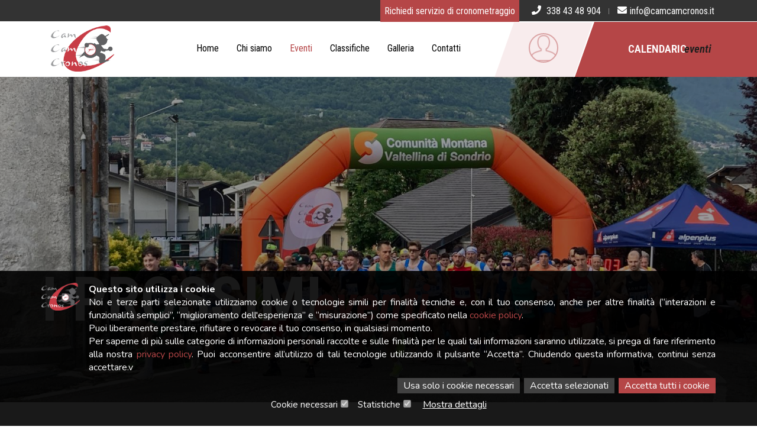

--- FILE ---
content_type: text/html; charset=utf-8
request_url: https://www.camcamcronos.it/eventi/
body_size: 17345
content:

<!DOCTYPE html>

<html id="aspnetHtml" xmlns="http://www.w3.org/1999/xhtml" lang="it">
	<head><link rel="stylesheet" type="text/css" href="/Resources/Css/FrontEndCKEditorContent.css?v=1014" /><meta charset="utf-8" /><meta http-equiv="X-UA-Compatible" content="IE=edge" /><meta name="viewport" content="width=device-width, initial-scale=1.0" /><title>
	Cam Cam Cronos | Scopri tutti gli eventi e i circuiti
</title><meta http-equiv="Content-Type" content="text/html; charset=utf-8" />

		<!-- Fogli di stile -->
        <link rel="stylesheet" type="text/css" media="screen" href="/Sites/446/Templates/1041/css/bootstrap.css?v=44d2" /><link href="../Sites/446/Templates/1041/Menu.css" rel="stylesheet" media="screen" /><link href="../Sites/446/Templates/1041/css/SpecificSections.css?v=0.961" rel="stylesheet" media="screen" /><link href="../Sites/446/Templates/1041/css/animate.css" rel="stylesheet" media="screen" /> 

		<!-- Fonts -->
		<link href="/Templates/Base20/FontAwesome/v5-15-4/css/all.min.css" rel="stylesheet" /><link rel="preconnect" href="https://fonts.googleapis.com" /><link rel="preconnect" href="https://fonts.gstatic.com" crossorigin="" /><link href="https://fonts.googleapis.com/css2?family=Nunito:ital,wght@0,200..1000;1,200..1000&amp;family=Roboto+Condensed:ital,wght@0,100..900;1,100..900&amp;display=swap" rel="stylesheet" />
         
         <!-- Script -->
		<script src="https://code.jquery.com/jquery.js"></script>
		<script src="https://code.jquery.com/jquery-1.10.2.min.js"></script>
		<script src="/Resources/js/jquery.migrate-1.2.1.min.js"></script>

		<script type="text/javascript" src="/Sites/446/Templates/1041/js/bootstrap.min.js?v=8622"></script>
		
      <script src="/Sites/446/WebExplorer/Plugins/Mix/jquery.mixitup.min.js"></script>
      
		<script>
			//Funzione per il menÃ¹
			$(window).scroll(function() {
			  if ($(document).scrollTop() > 50) {
				$('header').addClass('shrink');
			  } else {
				$('header').removeClass('shrink');
			  }
			});
			
			function validatorScrollToError() {
               $("html, body").animate({ scrollTop: $(".validation-highlight:visible").offset().top - 120 });
			}			

			$(document).ready(function(){
				$('a[href*=#]').click(function() {
					if (location.pathname.replace(/^\//,'') == this.pathname.replace(/^\//,'')&& location.hostname == this.hostname) {
						var $target = $(this.hash);
					  $target = $target.length && $target || $('[name=' + this.hash.slice(1) +']');
					  if ($target.length) {
						  var targetOffset = $target.offset().top - 120;
						  $('html,body').animate({scrollTop: targetOffset}, 1000);
						  return false;
					  }
					}	
				 });
			})

		</script>

	<link rel="shortcut icon" type="image/ico" href="/Sites/446/WebExplorer/favicon.ico" /><meta name="generator" content="ObjectWeb Framework" /><meta name="description" content="Scorpri tutti gli eventi e i circuiti gestiti da CamCamCronos sul territorio Valtellinese." /><meta name="keywords" content="cam cam cronos, gare di corsa valtellina, eventi di podismo, trail running, winter trail, circuiti di corsa valtellina" /><meta name="google-site-verification" content="BLJq4kAxWq_A28FZPasWcCIVqLDZg4_QU-Q6quIsE9s" /><link rel="stylesheet" type="text/css" href="/Templates/Base20/Secure.css?v=ae0f" /><link rel="stylesheet" type="text/css" href="/Templates/Base20/Print.css?v=6c61" media="print" /><link rel="stylesheet" type="text/css" href="/Templates/Base20/Miscellaneus.css?v=6eb7" /><link rel="stylesheet" type="text/css" href="/Resources/Css/FrontEndToPdC.min.css?v=1014" /><link rel="stylesheet" type="text/css" href="/Templates/Base20/DataManagement.css?v=184e" /><link rel="stylesheet" type="text/css" href="/Templates/Base20/Reserved/Gdpr.css?v=8950" /><style type="text/css">.notice {
	top: 50%;
	position: fixed;
	text-align: center;
	width: 100%;
	z-index: 9999;
        transform: translate(-50%, -50%);
	left: 50%;    
}


.notice .info {
	position: relative;
	max-width: 800px;
	margin: 0 auto;
	background-color: #fff;
	font-size: 22px;
	box-shadow: 0px 0px 8px rgba(0,0,0,0.8);
	padding: 50px 0px;
}

.notice .info .title {
	margin-bottom: 20px;
	display: block;
        width: 100%;
	color: #1e1e1e;
	float: left;
	position: relative;
	z-index: 3;
	padding-right: 50px;
	font-size: 50px;
	text-transform: uppercase;
	font-weight: 700;
	font-family: Roboto Condensed;
	padding-left: 50px;
        text-align: center;
}

.notice .info .title:after {
    display: none;
    content: "";
    position: absolute;
    right: -62px;
    top: 0px;
    width: 0;
    border-left: 63px solid #1e1e1e;
    border-bottom: 72px solid transparent;
}

.notice .info .message {
    display: block;
     clear: both;
     padding: 20px;
}

.notice .info a {
	padding-left: 0px;
    color: #b54647;
    font-family: 'Nunito';
    font-weight: 600;
      font-size: 19px;
}

.notice .info a.close-notice {
     font-size: 25px;
}

.notice .info i {
    padding: 5px;
}

.notice .info .video-box {
    height: 480px;
}

.notice .close-notice {
    font-size: 30px;
	display: block;
	position: absolute;
	top: 15px;
	right: 15px;
}

@media(max-width: 1450px){
      .notice .info .video-box {
           height: 350px;
      }
}

@media(max-width:767px){
	.notice {
	  transform: none;
	  left: 50%;
          margin-left: -45%;
	  top: 62px;
           width: 90%;
	}
	.notice .info {
	   padding: 25px 0px 0px 0px;
	  font-size: 18px;
	}
	.notice .info .title {
	  font-size: 25px;
	  margin-bottom: 0px;
	  padding: 0px 0px 0px 15px;
	}

        .notice .info .title:after {
               right: -33px;
               border-left: 34px solid #1e1e1e;
               border-bottom: 37px solid transparent;
        }

	.notice .close-notice {
	  top: 10px;
	  right: 10px;
	}

      .notice .info .video-box {
            height: 300px;
            margin-bottom: 20px;
            display: inline-block;
       }
}

</style><script type="text/javascript" src="/Resources/Js/ow.frontEndToPdC.min.js?v=1014"></script><script type="text/javascript" src="/Resources/js/jquery.blockUI.min.js?v=1014"></script><script type="text/javascript" src="/Resources/js/ow.commons.min.js?v=3350"></script><script type="text/javascript" src="/resources/js/jquery.cookie.min.js?v=1014"></script><script type="text/javascript" src="/Resources/js/jquery.metadata.min.js?v=1014"></script><script type="text/javascript" src="/Resources/js/jquery.validate.min.js?v=8f09"></script><script type="text/javascript" src="/Resources/js/src/jquery.validatemessage.it-IT.js?v=1014"></script><script type="text/javascript" src="/Resources/js/ow.control-data-input.min.js?v=1014"></script><script type="text/javascript">
            var validator;

            $(document).ready(function () {
               $.validator.setDefaults({ 
                  meta: 'validate',
                  debug: false,
                  ignore: '.validation-excluded',
                  onsubmit: false,
                  errorElement: 'label', 
                  errorPlacement: function(error, element) {
                     //if (element.is(":radio"))
                     //   error.appendTo( element.parent().parent() );
                     //else if (element.is(":checkbox"))
                     //   error.appendTo( element.parent().parent() );
                     //else
                     //   error.appendTo( element.parent() );
                     error.appendTo( element.closest("div") );
                  }, 
                  errorClass: 'validation-error-label', 
                  highlight: function(element, errorClass) {
                     $(element).addClass('validation-highlight').attr('aria-describedby', this.idOrName(element) + '-error');
                  },
                  unhighlight: function(element, errorClass) {
                     $(element).removeClass('validation-highlight').removeAttr('aria-describedby');
                  }
               });

               validator = $('#aspnetForm').validate();
            });</script><script type="text/javascript">// Chiude un popup quando si clicca sul bottone di chiusura. Dopo la chiusura il popup rimane chiuso fino a che non scade la sessione del browser
// Il div popup ha id = pupup

var cookieNameNotice = "popupNotice";

$(document).ready(function() {

   var cookieValue = getCookieNotice(cookieNameNotice);

   if (cookieValue == "closed")
      $(".notice").hide();
   else
      $(".notice").show();

});


function closeNotice() {
   $(".notice").hide();
   setCookieNotice(cookieNameNotice, "closed")
}


// Imposta un cookie
function setCookieNotice(cookieNameNotice, popupStatus) {
   // Crea un cookie senza expires date. Significa che il cookie rimane in vita fino alla chiusura del browser (sessione)
   //var expiresIn6Month = new Date();
   //expiresIn6Month.setMonth(expiresIn6Month.getMonth() + 6);
   var host = window.location.origin;

   //document.cookie = cookieNameNotice + "=" + escape(popupStatus) + "; expires=" + expiresIn6Month + "; path=/";
   document.cookie = cookieNameNotice + "=" + escape(popupStatus) + "; path=/";
}


// Restituisce il valore del cookie
function getCookieNotice(cookieNameNotice) {
   
   // genera un array di coppie "Nome = Valore".
   // NOTA: i cookies sono separati da ';'
   var asCookies = document.cookie.split("; ");

   // Ciclo su tutti i cookies
   for (var i = 0; i < asCookies.length; i++) {
      // Leggo singolo cookie "Nome = Valore"
      var asCookie = asCookies[i].split("=");
      if (cookieNameNotice == asCookie[0]) {
         // Ritorna il valore del cookie richiesto
         return (unescape(asCookie[1]));
      }
   }
    
   // Non esiste il cookie richiesto
   return("");
}

 
// Elimina un cookie
function deleteCookieNotice(cookieNameNotice) {
   setCookieNotice(cookieNameNotice, "");
}

function toggleVolume(){
	if($(' .video-mute a').hasClass('mute')){
		$("video").prop('muted', false);
		$('.video-mute a').html("<i class='fa fa-volume-off'></i>");
	}
	else {
		$("video").prop('muted', true);
		$('.video-mute a').html("<i class='fa fa-volume-up'></i>");
	}
	$('.video-mute a').toggleClass('mute');
}
</script><script type="text/javascript">$(document).ready(function () {
        $("#allEventsContainer").mixItUp({
            selectors: {
                target: '.mix-category',
                filter: '.events-filter-container .event-filter'
           },
            load: {
                filter: 'all'
            },
            animation: {
                duration: 750
            }
        });
      });</script><script type="text/javascript">var ajaxErrorVar='Si è verificato un errore inatteso';var pageUrl='https://www.camcamcronos.it/eventi/';</script><script src="/Resources/js/googleConsentMode.js"></script>
<script src="/Resources/js/jquery.cookie.min.js"></script>

<!-- Google tag (gtag.js) -->
<script async src="https://www.googletagmanager.com/gtag/js?id=G-9V03KY5YK3"></script>
<script>
  window.dataLayer = window.dataLayer || [];
  function gtag(){dataLayer.push(arguments);}
  gtag('js', new Date());

  setGTagDefaultConsents();
  
  gtag('config', 'G-9V03KY5YK3');
  
  $(document).ready(function () {
     var cookieValue = $.cookie("Gdpr.CookieConsents");
     if (cookieValue != undefined) {
        cookieValue = JSON.parse(cookieValue);

        updateGTagConsents(cookieValue);
     }
  });
  
</script>
</head>
  
	<body>
		<form method="post" action="./" id="aspnetForm" class="sitehost-id-1415 page-id-22939 layout-1col language-it-IT">
<div class="aspNetHidden">
<input type="hidden" name="__VIEWSTATE" id="__VIEWSTATE" value="/wEPDwUENTM4MWRkvQJ5yiGhDv+7KCT0xLfRUJMwoB0=" />
</div>

<div class="aspNetHidden">

	<input type="hidden" name="__VIEWSTATEGENERATOR" id="__VIEWSTATEGENERATOR" value="CA0B0334" />
</div>
			
			<!--
			
			
			

			
			-->
			
			<header>
                <div class="header-section-contact">
                  	<div id="section-49521" class="section dinamic-html-filter">
   
   
   







<div class="header-contact container">
         <a href="/richiesta-servizio-cronometraggio/" class="header-btn-link">Richiedi servizio di cronometraggio</a>
         <a href="tel:338 43 48 904" class="phone"> <i class="fas fa-phone"></i> 338 43 48 904</a>
         <a href="mailto:info@camcamcronos.it" class="mail"> <i class="fas fa-envelope"></i>info@camcamcronos.it</a>
</div>




</div>
	
                </div>
				<div class="container">
					<nav class="navbar navbar-default" role="navigation">
						<div class="navbar-header">
							<a href="/" title="Home" class="navbar-brand">
								<img src="/Sites/446/WebExplorer/logo.png" alt='' class='img-responsive'/>
							</a>
							<button type="button" class="navbar-toggle" data-toggle="collapse" data-target=".navbar-to-collapse">
								<span class="sr-only">Toggle navigation</span>
								<span class="icon-bar"></span>
								<span class="icon-bar"></span>
								<span class="icon-bar"></span>
							</button>
						</div>
						<div class="collapse navbar-collapse navbar-to-collapse" role="navigation">
							<div id="section-49495" class="section menu">
   <ul class="level1 nav navbar-nav">
   <li>
         <a href="https://www.camcamcronos.it/"   title="Home Page">Home</a>         
         
   </li>
   <li>
         <a href="https://www.camcamcronos.it/chi-siamo/"   >Chi siamo</a>         
         
   </li>
   <li>
         <a href="https://www.camcamcronos.it/richiesta-servizio-cronometraggio/"   >Servizio di cronometraggio</a>         
         
   </li>
   <li class="active">
         <a href="https://www.camcamcronos.it/eventi/"   >Eventi</a>         
         
   </li>
   <li>
         <a href="https://www.camcamcronos.it/classifiche/"   >Classifiche</a>         
         
   </li>
   <li>
         <a href="https://www.camcamcronos.it/calendario-eventi/"   >Calendario Eventi</a>         
         
   </li>
   <li>
         <a href="https://www.camcamcronos.it/galleria/"   >Galleria</a>         
         
   </li>
   <li>
         <a href="https://www.camcamcronos.it/contatti/"   >Contatti</a>         
         
   </li>
</ul>


</div>

						</div>
					</nav> 
				</div>     
               <div class="header-section-reserved-area">
                  	<div id="section-49509" class="section login">
   
   
   




<script type="text/javascript">
   var loginSectionId = "";

   function emailCustomMessageIsUndefined() {
      var emailSelector = loginSectionId + " div.input-div input:text";
      return $(emailSelector).attr("customMessage") != undefined;
   }


   function passwordCustomMessageIsUndefined() {
      var passwordSelector = loginSectionId + " div.input-div input:password";
      return $(passwordSelector).attr("customMessage") != undefined;
   }


   function login(el) {

      loginSectionId = "#" + $(el).closest("div.section").attr("id") + " ";

      $(loginSectionId + "div.input-div input").removeAttr("customMessage");

      RemoveValidationHighlight2();

      if (!$(loginSectionId + "div.input-div input").valid())
        return;

      var action = "?action=login";
      var sectionId = "&sectionId=49509";

      var $email = $(loginSectionId + "div.input-div input:text");
      var $password = $(loginSectionId + "div.input-div input:password");
      var $keepLogin = $(loginSectionId + "input:checkbox");

      var url = "/Modules/Cms/Login2AjaxHandler.ashx" + action + sectionId;

      $.post(url, {
         email: $($email).val(),
         password: $($password).val(),
         keepLogin: $($keepLogin).prop("checked"),
         pageUrl: pageUrl
      }, function(data) {
         if (!AjaxError(data)) {
            returnCode = data.substr(0, 1);
            if (returnCode == "0") {
               // Lo user si è loggato correttamente
               unblockUIvar = false;
               window.location = data.substr(1);
            } else if (returnCode == "1") {
               // Utente OW - cancellato/inattivo/sconosciuto
               $($email).attr("customMessage", data.substr(1)).valid();
               $($email).removeAttr("customMessage");
            } else if (returnCode == "2") {
               // Utente OW - Password errata
               $($password).attr("customMessage", data.substr(1)).valid();
               $($password).removeAttr("customMessage");
            }
         };
      })
   }


   function logout() {
      var action = "?action=logout";
      var sectionId = "&sectionId=49509";

      var url = "/Modules/Cms/Login2AjaxHandler.ashx" + action + sectionId;

      $.post(url, {
         pageUrl: pageUrl
      }, function(data) {
         if (!AjaxError(data)) {
            unblockUIvar = false;
            window.location = data;
         };
      })
   }


</script>

<div id="login" class="inputbox vertical">          <div class="icon-login-container" onclick="$('.info-login').slideToggle(500);">        <span class="icon"></span>    </div>       <div class="info info-login" style="display: none">           <div class="ow-container email form-group">           <label for="emailInputText" class="control-label">Email:</label>           <div class="input-div">              <input id="emailInputText" class="form-control input-type-email {validate: {required: true, email: true, condition: function(){return emailCustomMessageIsUndefined()} }}" value="" type="text">           </div>        </div>         <div class="ow-container password form-group">           <label for="passwordInputPassword" class="control-label">Password:</label>           <div class="input-div">              <input id="passwordInputPassword" class="form-control input-type-password {validate: {required: true, minlength: 8, condition: function(){return passwordCustomMessageIsUndefined()} }}" type="password">           </div>        </div>         <div class="ow-container keep-login form-group">           <label class="control-label"> </label>           <div class="input-div">              <input id="keepLoginInputCheckbox" name="keepLogin" class="input-type-checkbox3 {validate: {required: false}}" type="checkbox">              <span onclick="$('input', $(this).closest('div')).trigger('click')">Resta connesso</span>           </div>        </div>         <div class="text-center">           <a class="button btn btn-primary" onclick="login(this)">Login</a>        </div>                  <div class="ow-container password-rerinder form-group text-center">           <a href="https://www.camcamcronos.it/Secure/ResetPassword.aspx?culture=it-IT">Richiedi nuova password</a>        </div>    </div> </div>   

</div>
	
                </div>
               <div class="header-section-calendar">
                   <div id="section-49531" class="section dinamic-html">
   
   
   





<a  href="/calendario-eventi/" class="calendar-link">Calendario <span>eventi</span></a>





</div>
	
               </div>
			</header>
			
			<div id="section-49532" class="section dinamic-html">
   
   
   
   
   <div class="section-body">





<div class="header-section" style="background-image:url('/Sites/446/WebExplorer/Immagine WhatsApp 2024-05-12 ore 21.01.07_6c79b775.jpg')" >
    <div class="container">
     <div class="section-title"><h1>I prossimi <span>eventi</span></h1></div>
    </div>
     <div class="overlay"></div>
</div>



</div>
</div>

			
			<div class="page-content container">

				<div id="top">
					
				</div>

				<div id="middle">
					<div id="utility" class="utility">
						
					</div>
					<div id="content" role="main" class="content col-xs-12">
						<div id="section-49539" class="section dinamic-html no-margin">
   
   
   <div class="section-title">
      <h2>Scopri  <span>gli eventi</span></h2>
   </div>
   
   <div class="section-body">





<div class="event-list-intro">
       <div class="description"><div class="ow-ck-content"><p>In questa sezione del sito troverai tutti gli eventi che cronometreremo</p></div></div> 
       <a href="/calendario-eventi/" class="btn btn-primary">Scopri il calendario</a>
</div>



</div>
</div>
<div id="section-49506" class="section site-view-events-list">
   
   
   
   
   <div class="section-body"><div class="events-filter-container text-center">    <div class="event-filter btn btn-primary" data-filter="all">Tutti gli eventi</div>    <div class="event-filter btn btn-primary" data-filter=".circuits-container">I circuiti</div>    <div class="event-filter btn btn-primary" data-filter=".events-container">Le gare</div> </div>  <div id="allEventsContainer">    <div class="mix-category circuits-container" >       <span class="title">I circuiti</span>       <div id="circuitsList" class="circuits-list" >                    <div class="mix-event circuit year-2026">            <div class="row">             <div class="col-md-6">                <div class="circuit-info">                <a href="https://www.camcamcronos.it/eventi/dettaglio-evento/circuito-dei-retici-balzi-2026/" class="item">                   <div class="image" style="background-image:url('/Sites/445/Media/2025/02/Logo Retici Balzi.jpg')"></div>                   <div class="date">26 apr 2026 - 06 set 2026</div>                   <div class="name">Circuito dei Retici Balzi 2026</div>                                      <span class="status color red" title="Iscrizioni chiuse" ><i class="fas fa-user-alt-slash"></i>  Iscrizioni chiuse </span>                                                         <div class="short-description">                      12ª edizione de “Il Circuito dei Retici Balzi”, Circuito di manifestazioni di corsa in montagna che si disputano in Valtellina tra aprile e settembre.                   </div>                   <div class="more">                      <span>Scopri di più</span><i class="fas fa-arrow-up"></i>                   </div>                </a>               </div>             </div>             <div class="col-md-6">                <div class="children-events-list">                <!-- Lista degli eventi del circuito -->                                <a href="https://www.camcamcronos.it/eventi/dettaglio-evento/circuito-dei-retici-balzi-2026/trail-dei-sent%C3%A9-2026/" class="child-event">                   <div class="image" style="background-image:url('/Sites/445/Media/2024/03/LogoTrailDeiSente.png')"></div>                   <div class="date">26 apr 2026</div>                   <div class="name">Trail dei Senté</div>                   <!--                                                         <span class="status color grey" title="Iscrizioni non gestite" ><i class="fas fa-running"></i> Iscrizioni non gestite </span>-->                   <div class="more">                      <span>Scopri di più</span><i class="fas fa-arrow-up"></i>                   </div>                </a>                                <a href="https://www.camcamcronos.it/eventi/dettaglio-evento/circuito-dei-retici-balzi-2026/la-corsa-di-sara-2026/" class="child-event">                   <div class="image" style="background-image:url('/Sites/445/Media/2024/03/LogoCorsaDiSara.png')"></div>                   <div class="date">03 mag 2026</div>                   <div class="name">La Corsa di Sara</div>                   <!--                                                         <span class="status color grey" title="Iscrizioni non gestite" ><i class="fas fa-running"></i> Iscrizioni non gestite </span>-->                   <div class="more">                      <span>Scopri di più</span><i class="fas fa-arrow-up"></i>                   </div>                </a>                                <a href="https://www.camcamcronos.it/eventi/dettaglio-evento/circuito-dei-retici-balzi-2026/camminata-del-castel-grumello-2026/" class="child-event">                   <div class="image" style="background-image:url('/Sites/445/Media/2024/03/LogoCamminataDelCastelGrumello.png')"></div>                   <div class="date">09 mag 2026</div>                   <div class="name">Camminata del Castel Grumello</div>                   <!--                                                         <span class="status color grey" title="Iscrizioni non gestite" ><i class="fas fa-running"></i> Iscrizioni non gestite </span>-->                   <div class="more">                      <span>Scopri di più</span><i class="fas fa-arrow-up"></i>                   </div>                </a>                                <a href="https://www.camcamcronos.it/eventi/dettaglio-evento/circuito-dei-retici-balzi-2026/rane-run-2026/" class="child-event">                   <div class="image" style="background-image:url('/Sites/445/Media/2024/03/LogoRaneRun.png')"></div>                   <div class="date">30 mag 2026</div>                   <div class="name">Rane Run</div>                   <!--                                                         <span class="status color grey" title="Iscrizioni non gestite" ><i class="fas fa-running"></i> Iscrizioni non gestite </span>-->                   <div class="more">                      <span>Scopri di più</span><i class="fas fa-arrow-up"></i>                   </div>                </a>                                <a href="https://www.camcamcronos.it/eventi/dettaglio-evento/circuito-dei-retici-balzi-2026/tra-vigne-e-crap-2026/" class="child-event">                   <div class="image" style="background-image:url('/Sites/445/Media/2024/03/LogoTraVigneECrap.jpg')"></div>                   <div class="date">11 giu 2026</div>                   <div class="name">Tra Vigne e Crap</div>                   <!--                                                         <span class="status color grey" title="Iscrizioni non gestite" ><i class="fas fa-running"></i> Iscrizioni non gestite </span>-->                   <div class="more">                      <span>Scopri di più</span><i class="fas fa-arrow-up"></i>                   </div>                </a>                                <a href="https://www.camcamcronos.it/eventi/dettaglio-evento/circuito-dei-retici-balzi-2026/camminata-di-san-pietro-e-paolo-2026/" class="child-event">                   <div class="image" style="background-image:url('/Sites/445/Media/2024/03/LogoCamminata SSPietroPaolo.jpg')"></div>                   <div class="date">25 giu 2026</div>                   <div class="name">Camminata di San Pietro e Paolo</div>                   <!--                                                         <span class="status color grey" title="Iscrizioni non gestite" ><i class="fas fa-running"></i> Iscrizioni non gestite </span>-->                   <div class="more">                      <span>Scopri di più</span><i class="fas fa-arrow-up"></i>                   </div>                </a>                                <a href="https://www.camcamcronos.it/eventi/dettaglio-evento/circuito-dei-retici-balzi-2026/camminata-della-torre-2026/" class="child-event">                   <div class="image" style="background-image:url('/Sites/445/Media/2024/03/LogoCamminataDellaTorre.png')"></div>                   <div class="date">09 lug 2026</div>                   <div class="name">Camminata della Torre</div>                   <!--                                                         <span class="status color grey" title="Iscrizioni non gestite" ><i class="fas fa-running"></i> Iscrizioni non gestite </span>-->                   <div class="more">                      <span>Scopri di più</span><i class="fas fa-arrow-up"></i>                   </div>                </a>                                <a href="https://www.camcamcronos.it/eventi/dettaglio-evento/circuito-dei-retici-balzi-2026/percorri-castionetto-2026/" class="child-event">                   <div class="image" style="background-image:url('/Sites/445/Media/2024/03/LogoPerCorriCastionetto.png')"></div>                   <div class="date">06 set 2026</div>                   <div class="name">PerCorri Castionetto</div>                   <!--                                                         <span class="status color grey" title="Iscrizioni non gestite" ><i class="fas fa-running"></i> Iscrizioni non gestite </span>-->                   <div class="more">                      <span>Scopri di più</span><i class="fas fa-arrow-up"></i>                   </div>                </a>                               </div>             </div>            </div>          </div>                    <div class="mix-event circuit year-2026">            <div class="row">             <div class="col-md-6">                <div class="circuit-info">                <a href="https://www.camcamcronos.it/eventi/dettaglio-evento/tris-orobico-2026/" class="item">                   <div class="image" style="background-image:url('/Sites/445/Media/2024/03/logo CTO Rina.png')"></div>                   <div class="date">17 mag 2026 - 12 set 2026</div>                   <div class="name">Tris Orobico 2026</div>                                      <span class="status color red" title="Iscrizioni chiuse" ><i class="fas fa-user-alt-slash"></i>  Iscrizioni chiuse </span>                                                         <div class="short-description">                      12ª edizione de “Tris Orobico”, Circuito di manifestazioni di corsa in montagna che si disputano sul versante Orobico tra maggio e settembre.                   </div>                   <div class="more">                      <span>Scopri di più</span><i class="fas fa-arrow-up"></i>                   </div>                </a>               </div>             </div>             <div class="col-md-6">                <div class="children-events-list">                <!-- Lista degli eventi del circuito -->                                <a href="https://www.camcamcronos.it/eventi/dettaglio-evento/tris-orobico-2026/trofeo-a-m-mauro-del-po-2026/" class="child-event">                   <div class="image" style="background-image:url('/Sites/445/Media/2024/03/mauro del po.png')"></div>                   <div class="date">17 mag 2026</div>                   <div class="name">Trofeo a.m. Mauro Del Po</div>                   <!--                                                         <span class="status color grey" title="Iscrizioni non gestite" ><i class="fas fa-running"></i> Iscrizioni non gestite </span>-->                   <div class="more">                      <span>Scopri di più</span><i class="fas fa-arrow-up"></i>                   </div>                </a>                                <a href="https://www.camcamcronos.it/eventi/dettaglio-evento/tris-orobico-2026/carona-caronella-2026/" class="child-event">                   <div class="image" style="background-image:url('/Sites/445/Media/2024/03/carona caronella.png')"></div>                   <div class="date">12 lug 2026</div>                   <div class="name">Carona Caronella</div>                   <!--                                                         <span class="status color grey" title="Iscrizioni non gestite" ><i class="fas fa-running"></i> Iscrizioni non gestite </span>-->                   <div class="more">                      <span>Scopri di più</span><i class="fas fa-arrow-up"></i>                   </div>                </a>                                <a href="https://www.camcamcronos.it/eventi/dettaglio-evento/tris-orobico-2026/la-corsa-dei-mulini-2026/" class="child-event">                   <div class="image" style="background-image:url('/Sites/445/Media/2024/03/mulini.png')"></div>                   <div class="date">12 set 2026</div>                   <div class="name">La Corsa dei Mulini</div>                   <!--                                                         <span class="status color grey" title="Iscrizioni non gestite" ><i class="fas fa-running"></i> Iscrizioni non gestite </span>-->                   <div class="more">                      <span>Scopri di più</span><i class="fas fa-arrow-up"></i>                   </div>                </a>                               </div>             </div>            </div>          </div>                 </div>    </div>     <div class="mix-category events-container" >       <span class="title">Le gare</span>        <div id="eventsList" class="events-list row" >                    <div class="col-md-6 mix-event year-2026">             <a href="https://www.camcamcronos.it/eventi/dettaglio-evento/val-di-mello-winter-trail-2026/" class="item">                <div class="image" style="background-image:url('/Sites/445/Media/2024/03/LogoTeamValDiMello.jpg')"></div>                <div class="date">08 feb 2026</div>                <div class="name">Val di Mello Winter Trail</div>                <span class="status color green" title="Iscrizioni aperte" ><i class="fas fa-running"></i>Iscrizioni aperte</span>                                                                <div class="short-description">                   Trail invernale in Val di Mello affiliata al circuito NORTEC SkySnow Running Cup 2026                </div>                <div class="more">                   <span>Scopri di più</span><i class="fas fa-arrow-up"></i>                </div>             </a>          </div>                    <div class="col-md-6 mix-event year-2026">             <a href="https://www.camcamcronos.it/eventi/dettaglio-evento/corri-per-enpa-2026/" class="item">                <div class="image" style="background-image:url('/Sites/445/Media/2025/02/Logo CorriPerENPA.jpg')"></div>                <div class="date">15 mar 2026</div>                <div class="name">Corri per ENPA</div>                                                                <span class="status color grey" title="Iscrizioni non gestite" ><i class="fas fa-running"></i> Iscrizioni non gestite </span>                <div class="short-description">                   Corsa non competitiva di circa 10 km e dislivello +/- 400 m affiancata da una camminata di 3 km aperta a tutti                </div>                <div class="more">                   <span>Scopri di più</span><i class="fas fa-arrow-up"></i>                </div>             </a>          </div>                    <div class="col-md-6 mix-event year-2026">             <a href="https://www.camcamcronos.it/eventi/dettaglio-evento/trofeo-vetreria-fanoni-2026/" class="item">                <div class="image" style="background-image:url('/Sites/445/Media/2024/03/LogoPodistiValtellinesiVetreriaFanoni.png')"></div>                <div class="date">22 mar 2026</div>                <div class="name">Trofeo Vetreria Fanoni</div>                                                                <span class="status color grey" title="Iscrizioni non gestite" ><i class="fas fa-running"></i> Iscrizioni non gestite </span>                <div class="short-description">                   Gara di corsa in montagna FIDAL                </div>                <div class="more">                   <span>Scopri di più</span><i class="fas fa-arrow-up"></i>                </div>             </a>          </div>                    <div class="col-md-6 mix-event year-2026">             <a href="https://www.camcamcronos.it/eventi/dettaglio-evento/circuito-dei-retici-balzi-2026/trail-dei-sent%C3%A9-2026/" class="item">                <div class="image" style="background-image:url('/Sites/445/Media/2024/03/LogoTrailDeiSente.png')"></div>                <div class="date">26 apr 2026</div>                <div class="name">Trail dei Senté</div>                                                                <span class="status color grey" title="Iscrizioni non gestite" ><i class="fas fa-running"></i> Iscrizioni non gestite </span>                <div class="short-description">                   1° prova del Circuito Retici Balzi 2026                </div>                <div class="more">                   <span>Scopri di più</span><i class="fas fa-arrow-up"></i>                </div>             </a>          </div>                    <div class="col-md-6 mix-event year-2026">             <a href="https://www.camcamcronos.it/eventi/dettaglio-evento/circuito-dei-retici-balzi-2026/la-corsa-di-sara-2026/" class="item">                <div class="image" style="background-image:url('/Sites/445/Media/2024/03/LogoCorsaDiSara.png')"></div>                <div class="date">03 mag 2026</div>                <div class="name">La Corsa di Sara</div>                                                                <span class="status color grey" title="Iscrizioni non gestite" ><i class="fas fa-running"></i> Iscrizioni non gestite </span>                <div class="short-description">                   2° Prova del Circuito Retici Balzi 2026                </div>                <div class="more">                   <span>Scopri di più</span><i class="fas fa-arrow-up"></i>                </div>             </a>          </div>                    <div class="col-md-6 mix-event year-2026">             <a href="https://www.camcamcronos.it/eventi/dettaglio-evento/circuito-dei-retici-balzi-2026/camminata-del-castel-grumello-2026/" class="item">                <div class="image" style="background-image:url('/Sites/445/Media/2024/03/LogoCamminataDelCastelGrumello.png')"></div>                <div class="date">09 mag 2026</div>                <div class="name">Camminata del Castel Grumello</div>                                                                <span class="status color grey" title="Iscrizioni non gestite" ><i class="fas fa-running"></i> Iscrizioni non gestite </span>                <div class="short-description">                   3° Prova del Circuito Retici Balzi 2026                </div>                <div class="more">                   <span>Scopri di più</span><i class="fas fa-arrow-up"></i>                </div>             </a>          </div>                    <div class="col-md-6 mix-event year-2026">             <a href="https://www.camcamcronos.it/eventi/dettaglio-evento/tris-orobico-2026/trofeo-a-m-mauro-del-po-2026/" class="item">                <div class="image" style="background-image:url('/Sites/445/Media/2024/03/mauro del po.png')"></div>                <div class="date">17 mag 2026</div>                <div class="name">Trofeo a.m. Mauro Del Po</div>                                                                <span class="status color grey" title="Iscrizioni non gestite" ><i class="fas fa-running"></i> Iscrizioni non gestite </span>                <div class="short-description">                   1° Prova del Tris Orobico 2026                </div>                <div class="more">                   <span>Scopri di più</span><i class="fas fa-arrow-up"></i>                </div>             </a>          </div>                    <div class="col-md-6 mix-event year-2026">             <a href="https://www.camcamcronos.it/eventi/dettaglio-evento/valtellina-orobie-trail-2026/" class="item">                <div class="image" style="background-image:url('/Sites/445/Media/2024/05/LogoValtellinaOrobieTrail1.png')"></div>                <div class="date">24 mag 2026</div>                <div class="name">Valtellina Orobie Trail</div>                                                                <span class="status color grey" title="Iscrizioni non gestite" ><i class="fas fa-running"></i> Iscrizioni non gestite </span>                <div class="short-description">                   Trail FIDAL - 20 Km +1200 mt dislivello                </div>                <div class="more">                   <span>Scopri di più</span><i class="fas fa-arrow-up"></i>                </div>             </a>          </div>                    <div class="col-md-6 mix-event year-2026">             <a href="https://www.camcamcronos.it/eventi/dettaglio-evento/circuito-dei-retici-balzi-2026/rane-run-2026/" class="item">                <div class="image" style="background-image:url('/Sites/445/Media/2024/03/LogoRaneRun.png')"></div>                <div class="date">30 mag 2026</div>                <div class="name">Rane Run</div>                                                                <span class="status color grey" title="Iscrizioni non gestite" ><i class="fas fa-running"></i> Iscrizioni non gestite </span>                <div class="short-description">                   4° Prova del Circuito Retici Balzi 2026                </div>                <div class="more">                   <span>Scopri di più</span><i class="fas fa-arrow-up"></i>                </div>             </a>          </div>                    <div class="col-md-6 mix-event year-2026">             <a href="https://www.camcamcronos.it/eventi/dettaglio-evento/corsa-della-repubblica-2026/" class="item">                <div class="image" style="background-image:url('/Sites/445/Media/2024/03/LogoCorsadellaRepubblica.jpg')"></div>                <div class="date">02 giu 2026</div>                <div class="name">Corsa della Repubblica</div>                                                                <span class="status color grey" title="Iscrizioni non gestite" ><i class="fas fa-running"></i> Iscrizioni non gestite </span>                <div class="short-description">                   Manifestazione podistica non competitiva che si svolge su un circuito lungo le vie di Sondrio in occasione della Festa della Repubblica Italiana.                </div>                <div class="more">                   <span>Scopri di più</span><i class="fas fa-arrow-up"></i>                </div>             </a>          </div>                    <div class="col-md-6 mix-event year-2026">             <a href="https://www.camcamcronos.it/eventi/dettaglio-evento/circuito-dei-retici-balzi-2026/tra-vigne-e-crap-2026/" class="item">                <div class="image" style="background-image:url('/Sites/445/Media/2024/03/LogoTraVigneECrap.jpg')"></div>                <div class="date">11 giu 2026</div>                <div class="name">Tra Vigne e Crap</div>                                                                <span class="status color grey" title="Iscrizioni non gestite" ><i class="fas fa-running"></i> Iscrizioni non gestite </span>                <div class="short-description">                   5° Prova del Circuito Retici Balzi 2026                </div>                <div class="more">                   <span>Scopri di più</span><i class="fas fa-arrow-up"></i>                </div>             </a>          </div>                    <div class="col-md-6 mix-event year-2026">             <a href="https://www.camcamcronos.it/eventi/dettaglio-evento/circuito-dei-retici-balzi-2026/camminata-di-san-pietro-e-paolo-2026/" class="item">                <div class="image" style="background-image:url('/Sites/445/Media/2024/03/LogoCamminata SSPietroPaolo.jpg')"></div>                <div class="date">25 giu 2026</div>                <div class="name">Camminata di San Pietro e Paolo</div>                                                                <span class="status color grey" title="Iscrizioni non gestite" ><i class="fas fa-running"></i> Iscrizioni non gestite </span>                <div class="short-description">                   6° Prova del Circuito Retici Balzi 2026                </div>                <div class="more">                   <span>Scopri di più</span><i class="fas fa-arrow-up"></i>                </div>             </a>          </div>                    <div class="col-md-6 mix-event year-2026">             <a href="https://www.camcamcronos.it/eventi/dettaglio-evento/circuito-dei-retici-balzi-2026/camminata-della-torre-2026/" class="item">                <div class="image" style="background-image:url('/Sites/445/Media/2024/03/LogoCamminataDellaTorre.png')"></div>                <div class="date">09 lug 2026</div>                <div class="name">Camminata della Torre</div>                                                                <span class="status color grey" title="Iscrizioni non gestite" ><i class="fas fa-running"></i> Iscrizioni non gestite </span>                <div class="short-description">                   7° Prova del Circuito Retici Balzi 2026                </div>                <div class="more">                   <span>Scopri di più</span><i class="fas fa-arrow-up"></i>                </div>             </a>          </div>                    <div class="col-md-6 mix-event year-2026">             <a href="https://www.camcamcronos.it/eventi/dettaglio-evento/tris-orobico-2026/carona-caronella-2026/" class="item">                <div class="image" style="background-image:url('/Sites/445/Media/2024/03/carona caronella.png')"></div>                <div class="date">12 lug 2026</div>                <div class="name">Carona Caronella</div>                                                                <span class="status color grey" title="Iscrizioni non gestite" ><i class="fas fa-running"></i> Iscrizioni non gestite </span>                <div class="short-description">                   2° Prova del Tris Orobico 2026                </div>                <div class="more">                   <span>Scopri di più</span><i class="fas fa-arrow-up"></i>                </div>             </a>          </div>                    <div class="col-md-6 mix-event year-2026">             <a href="https://www.camcamcronos.it/eventi/dettaglio-evento/la-mezza-dell-acqua-2026/" class="item">                <div class="image" style="background-image:url('/Sites/445/Media/2025/12/MezzaAcqua20261.jpg')"></div>                <div class="date">19 lug 2026</div>                <div class="name">La Mezza dell'Acqua</div>                                                                <span class="status color grey" title="Iscrizioni non gestite" ><i class="fas fa-running"></i> Iscrizioni non gestite </span>                <div class="short-description">                   Manifestazione sportiva promozionale non competitiva dove sono previste tre diverse distanze: mezza maratona, 10 km e 6 km. Le tre gare hanno partenza dal Dosso del Grillo e si svolgono sul tracciato della ex decauville dei Briotti.                </div>                <div class="more">                   <span>Scopri di più</span><i class="fas fa-arrow-up"></i>                </div>             </a>          </div>                    <div class="col-md-6 mix-event year-2026">             <a href="https://www.camcamcronos.it/eventi/dettaglio-evento/corsa-di-susen-2026/" class="item">                <div class="image" style="background-image:url('/Sites/445/Media/2024/03/LogoCorsadiSusen.jpg')"></div>                <div class="date">02 ago 2026</div>                <div class="name">Corsa di Susen</div>                                                                <span class="status color grey" title="Iscrizioni non gestite" ><i class="fas fa-running"></i> Iscrizioni non gestite </span>                <div class="short-description">                   Gara di corsa in montagna non competitiva di circa 4 Km, da Rogorbello a Susen organizzata dalla Pro Loco di Vervio.                </div>                <div class="more">                   <span>Scopri di più</span><i class="fas fa-arrow-up"></i>                </div>             </a>          </div>                    <div class="col-md-6 mix-event year-2026">             <a href="https://www.camcamcronos.it/eventi/dettaglio-evento/la-vita-%C3%A8-bella-run-2026/" class="item">                <div class="image" style="background-image:url('/Sites/445/Media/2024/03/LogoLaVitaBellaRun.png')"></div>                <div class="date">09 ago 2026</div>                <div class="name">La Vita è Bella Run</div>                                                                <span class="status color grey" title="Iscrizioni non gestite" ><i class="fas fa-running"></i> Iscrizioni non gestite </span>                <div class="short-description">                   Corsa non competitiva di Trail Running tra i sentieri e le vie del paese di Buglio in Monte.                </div>                <div class="more">                   <span>Scopri di più</span><i class="fas fa-arrow-up"></i>                </div>             </a>          </div>                    <div class="col-md-6 mix-event year-2026">             <a href="https://www.camcamcronos.it/eventi/dettaglio-evento/intergiro-di-cepina-2026/" class="item">                <div class="image" style="background-image:url('/Sites/445/Media/2025/12/Logo Intergiro Cepina.jpg')"></div>                <div class="date">13 ago 2026</div>                <div class="name">Intergiro di Cepina</div>                                                                <span class="status color grey" title="Iscrizioni non gestite" ><i class="fas fa-running"></i> Iscrizioni non gestite </span>                <div class="short-description">                   Ultima tappa del 18° Circuito delle Valli                </div>                <div class="more">                   <span>Scopri di più</span><i class="fas fa-arrow-up"></i>                </div>             </a>          </div>                    <div class="col-md-6 mix-event year-2026">             <a href="https://www.camcamcronos.it/eventi/dettaglio-evento/grandardennotrail-2026/" class="item">                <div class="image" style="background-image:url('/Sites/445/Media/2025/05/Logo GAT.jpg')"></div>                <div class="date">23 ago 2026</div>                <div class="name">GrandArdennoTrail</div>                                                                <span class="status color grey" title="Iscrizioni non gestite" ><i class="fas fa-running"></i> Iscrizioni non gestite </span>                <div class="short-description">                   Trail adrenalitico. Da Ardenno si inerpica fino al Rifugio Alpe Granda                </div>                <div class="more">                   <span>Scopri di più</span><i class="fas fa-arrow-up"></i>                </div>             </a>          </div>                    <div class="col-md-6 mix-event year-2026">             <a href="https://www.camcamcronos.it/eventi/dettaglio-evento/circuito-dei-retici-balzi-2026/percorri-castionetto-2026/" class="item">                <div class="image" style="background-image:url('/Sites/445/Media/2024/03/LogoPerCorriCastionetto.png')"></div>                <div class="date">06 set 2026</div>                <div class="name">PerCorri Castionetto</div>                                                                <span class="status color grey" title="Iscrizioni non gestite" ><i class="fas fa-running"></i> Iscrizioni non gestite </span>                <div class="short-description">                   8° e ultima Prova del Circuito Retici Balzi 2026                </div>                <div class="more">                   <span>Scopri di più</span><i class="fas fa-arrow-up"></i>                </div>             </a>          </div>                    <div class="col-md-6 mix-event year-2026">             <a href="https://www.camcamcronos.it/eventi/dettaglio-evento/tris-orobico-2026/la-corsa-dei-mulini-2026/" class="item">                <div class="image" style="background-image:url('/Sites/445/Media/2024/03/mulini.png')"></div>                <div class="date">12 set 2026</div>                <div class="name">La Corsa dei Mulini</div>                                                                <span class="status color grey" title="Iscrizioni non gestite" ><i class="fas fa-running"></i> Iscrizioni non gestite </span>                <div class="short-description">                   3° Prova del Tris Orobico 2026                </div>                <div class="more">                   <span>Scopri di più</span><i class="fas fa-arrow-up"></i>                </div>             </a>          </div>                 </div>    </div> </div>   </div>
</div>

					</div>
					<div id="sidebar" class="sidebar">
						
					</div>
				</div>

				<div id="bottom">
					
				</div>
				
			</div>
			
			

			<footer>
				<div class="container">
					<div id="section-49534" class="section dinamic-html-filter col-md-8">
   
   
   







<div class="footer-contact row">
     <div class="col-md-6">
            <div class="title">Cam Cam <span>Cronos</span></div>
            <div class="description"><div class="ow-ck-content"><p>di Camminando Camminando ASD-APS<br><br>Servizio di cronometraggio gare di corsa per il territorio della Valtellina e Valchiavenna<br><br> </p></div></div>
            <div class="footer-copyright"><div class="ow-ck-content"><p>P.IVA 01026710143<br>2025 © www.camcamcronos.it<br>Developed by <a href="https://www.objectweb.it/" target="_blank">ObjectWeb</a></p></div></div>
     </div>
     <div class="col-md-6">
            <div class="title">I nostri <span>Contatti</span></div>
            <a href="tel:338 43 48 904"><span class="contact-label"><i class="fas fa-phone"></i>Recapito Telefonico</span> 338 43 48 904</a>
            <a href="mailto:info@camcamcronos.it"><span class="contact-label"><i class="fas fa-envelope"></i>Indirizzo Mail</span>info@camcamcronos.it</a>
                        <div class="address"><span class="contact-label"><i class="fas fa-arrow-up"></i>Indirizzo</span>Via Brigata Alpina Orobica, 12&#47;a <br />23100 Sondrio &#40;SO&#41;</div>
     </div>
</div>





</div>
<div id="section-49547" class="section links col-md-4">
   
   
   <div class="section-title">
      <h2>Link <span>Utili</span></h2>
   </div>
   
   <div class="section-body"><div class="list-group">        <a class="list-group-item item-id-37 item-pos-1" href="https://www.camcamcronos.it/calendario-eventi/"  title="">Calendario Eventi</a>        <a class="list-group-item active item-id-38 item-pos-2" href="https://www.camcamcronos.it/eventi/"  title="">Prossimi Eventi</a>        <a class="list-group-item item-id-39 item-pos-3" href="https://www.camcamcronos.it/classifiche/"  title="">Classifiche</a>        <a class="list-group-item item-id-40 item-pos-4" href="https://www.camcamcronos.it/privacy-policy/"  title="">Privacy Policy</a>        <a class="list-group-item item-id-41 item-pos-5" href="https://www.camcamcronos.it/cookie-policy/"  title="">Cookie Policy</a>      </div>  
</div>
</div>
<div id="section-49555" class="section dinamic-html contact-info-section hidden-sm hidden-md hidden-lg">
   
   
   





<div class="contact-info">
     <div class="icon"onclick="$('.contact-list').slideToggle(500);"><i class="fas fa-comments"></i></div>
     <div class="contact-list" style="display: none">
            
                  <a href="https://wa.me/3384348904"><i class="fab fa-whatsapp"></i></a>
             
                  <a href="tel:3384348904"><i class="fas fa-phone"></i></a>
             
                  <a href="mailto:info@camcamcronos.it"><i class="fas fa-envelope"></i></a>
             
      </div>
</div>





</div>

				</div>
				<div id="footer-copyright" >
					<div class="container">
						
						
					</div>
				</div>
			</footer>

			<div id="section-49557" class="section cookie-consents">
   
   
   

<script type="text/javascript">

    var sectionId = "&sectionId=49557";

    var cookiePolicyId = '9';
    var privacyPolicyId = '8';
    var cookieBannerId = '10';

    $(document).ready(function () {
        showCookieDeclaration();

        $(".cookie-consents .cookie-declaration-tab a:first").addClass("active");
        $(".cookies-data:first").removeClass("hidden"); // Tolgo la classe hidden alla prima tipologia di cookie (Quando apro i dettagli vedo già settata la tipologia di cookie tecnici)
    });


    function allowAllCookies() {
        $(".cookie-consents .tab-cookie-type-options input").prop("checked", true);
        saveCookieConsents();
    }


    function allowOnlyRequiredCookies() {
        $(".cookie-consents .tab-cookie-type-options input:not(:disabled)").prop("checked", false);
        saveCookieConsents();
    }


    function toggleCookiesDetails(el) {
        $(".cookie-consents .cookies-details").toggleClass("hidden");

        var toggleCookiesDetailsButton = "";
        if ($(".cookie-consents .cookies-details").hasClass("hidden"))
            toggleCookiesDetailsButton = 'Mostra dettagli';
        else
            toggleCookiesDetailsButton = 'Nascondi dettagli';
        $(el).text(toggleCookiesDetailsButton);
    }


    function saveCookieConsents() {
        var cookieConsents = getCookieConsents(); // 1,2,3

        var action = "?action=saveCookieConsents";
        var url = "/Modules/Gdpr/CookieConsentsAjaxHandler.ashx" + action + sectionId;
        $.post(url, {
            cookieConsents: cookieConsents
        }, function (data) {
            if (!AjaxError(data)) {
                var cookieValue = {
                    ccid: data, // CookieConsentId
                    consents: cookieConsents    // Lista consensi dati
                };

                // Id delle versioni di CookiePolicy, PrivacyPolicy e CookieBannerId
                if (cookiePolicyId != "")
                    cookieValue.cpid = cookiePolicyId;
                if (privacyPolicyId != "")
                    cookieValue.ppid = privacyPolicyId;
                if (cookieBannerId != "")
                    cookieValue.cbid = cookieBannerId;

                $.cookie("Gdpr.CookieConsents", JSON.stringify(cookieValue), { expires: 365, path: "/" });   // Scadenza di un anno

                if (typeof gtag != "undefined")                 
                    // Implementazione Google Consent Mode
                    //Se Google Analytics è definito nella pagina deve usare il Consent Mode V2 e aggiornarne i consensi
                    updateGTagConsents(cookieValue);                

                //$(".section.cookie-consents").remove();
                // 20240422 - Nasconde il banner e visualizza il bottone per cambiare i consensi
                $(".section.cookie-consents .cookie-consents-banner").hide();
                $(".section.cookie-consents .main-change-cookie-consents").show();
            }
        });
    }


    //#region Google Consent Mode

    /*
    Documentazione per implementazione Google Consent Mode: (https://developers.google.com/tag-platform/security/concepts/consent-mode?hl=it#basic-vs-advanced)
    Documentazione Video: https://www.youtube.com/watch?v=MqAEbshMv84

    Tipi di cookie gestiti da Google Analytics per il Consent Mode

    ad_storage = Consente l'archiviazione di informazioni relative alla pubblicità, ad esempio cookie (web) o identificatori di dispositivi (app).
    ad_user_data = Imposta il consenso per l'invio dei dati utente a Google per scopi pubblicitari online.
    ad_personalization = Imposta il consenso per la pubblicità personalizzata.
    analytics_storage = Consente l'archiviazione di informazioni, ad esempio cookie (web) o identificatori di dispositivi (app), correlati all'analisi, ad esempio la durata della visita.
    functionality_storage = Consente l'archiviazione di informazioni che supportano la funzionalità del sito web o dell'app, ad esempio le impostazioni relative alla lingua
    personalization_storage = Consente l'archiviazione di informazioni correlate alla personalizzazione, ad esempio i suggerimenti sui video
    security_storage = Consente l'archiviazione di informazioni relative alla sicurezza, ad esempio la funzionalità di autenticazione, la prevenzione delle frodi e altre protezioni per gli utenti

    */


    //function setGTagDefaultConsents() {
    //    // Imposta i valori di default al gtag al caricamento dello script

    //    gtag('consent', 'default', {
    //        functionality_storage: 'denied',
    //        security_storage: 'denied',
    //        analytics_storage: 'denied',
    //        ad_storage: 'denied',
    //        ad_user_data: 'denied',
    //        ad_personalization: 'denied',
    //        personalization_storage: 'denied',
    //        wait_for_update: 1000   // Aspetta un eventuale aggiornamento dei consensi già dati prima di impostare i default
    //    });
    //}

    //function updateGTagConsents(cookieValue) {
    //    // Aggiorna i consensi su gtag in base alle scelte dell'utente (sia quando li imposta a mano sia quando carica la pagina che deve già aggiornare i consensi dati in precedenza)

    //    var flTechnical = cookieValue.consents.indexOf("1") > -1;
    //    var flStatistics = cookieValue.consents.indexOf("2") > -1;
    //    var flMarketing = cookieValue.consents.indexOf("3") > -1;
    //    var flPreferences = cookieValue.consents.indexOf("4") > -1;

    //    // Crea una variabile che racchiude tutti i consensi dati o negati da passare ad Analytics
    //    var gtagConsents = {
    //        functionality_storage: flTechnical ? 'granted' : 'denied',    // 1 - Tecnico
    //        security_storage: flTechnical ? 'granted' : 'denied',         // 1 - Tecnico
    //        analytics_storage: flStatistics ? 'granted' : 'denied',       // 2 - Statistiche
    //        ad_storage: flMarketing ? 'granted' : 'denied',               // 3 - Marketing
    //        ad_user_data: flMarketing ? 'granted' : 'denied',             // 3 - Marketing
    //        ad_personalization: flMarketing ? 'granted' : 'denied',       // 3 - Marketing
    //        personalization_storage: flPreferences ? 'granted' : 'denied' // 4 - Preferenze 
    //    };

    //    // Questo script va ad aggiornare l'algoritmo di Analytics in modo che sappia come lavorare
    //    gtag('consent', 'update', gtagConsents);
    //}


    //#endregion


    function getCookieConsents() {
        var values = "";
        $(".cookie-consents .tab-cookie-type-options input:checked").each(function () {
            values += "," + getNumber($(this).attr("id"));
        });

        return values.substr(1);
    }


    function showCookieDeclaration() {
        $(".cookie-consents .cookie-declaration-tab").removeClass("hidden");
        $(".cookie-consents .cookie-information-tab").addClass("hidden");

        $(".cookie-consents .declaration-button").addClass("active");
        $(".cookie-consents .information-button").removeClass("active");
    }


    function showCookieInformation() {
        $(".cookie-consents .cookie-declaration-tab").addClass("hidden");
        $(".cookie-consents .cookie-information-tab").removeClass("hidden");

        $(".cookie-consents .declaration-button").removeClass("active");
        $(".cookie-consents .information-button").addClass("active");
    }


    function showCookieTypeTable(el) {
        var id = $(el).attr("id");
        $(".cookie-consents .cookies-data").addClass("hidden");
        $(".cookie-consents .cookies-data." + id).removeClass("hidden");

        $(".cookie-consents .cookie-declaration-tab a").removeClass("active");
        $(el).addClass("active");
    }


    function showCookieBanner() {
        // Riapre il banner per poter cambiare i propri consensi
        $(".section.cookie-consents .cookie-consents-banner").show();
        $(".section.cookie-consents .main-change-cookie-consents").hide();
    }


</script>

  <div class="main-change-cookie-consents" style="display: none;" title="Controlla/Reimposta preferenze cookie">     <a onclick="showCookieBanner()"><i class="fas fa-cookie"><!-- --></i></a>  </div>    <div class="cookie-consents-banner" >     <div class="container">        <div class="banner-intro">           <img class="img-responsive banner-logo" src="/Sites/446/WebExplorer/Logo.png" />           <div class="banner-title">Questo sito utilizza i cookie</div>           <div class="banner-description">Noi e terze parti selezionate utilizziamo cookie o tecnologie simili per finalità tecniche e, con il tuo consenso, anche per altre finalità (“interazioni e funzionalità semplici”, “miglioramento dell'esperienza” e “misurazione”) come specificato nella <a href="https://www.camcamcronos.it/cookie-policy/" target="_blank">cookie policy</a>.
<br />
Puoi liberamente prestare, rifiutare o revocare il tuo consenso, in qualsiasi momento.
<br />Per saperne di più sulle categorie di informazioni personali raccolte e sulle finalità per le quali tali informazioni saranno utilizzate, si prega di fare riferimento alla nostra <a href="https://www.camcamcronos.it/privacy-policy/" target="_blank">privacy policy</a>.
Puoi acconsentire all’utilizzo di tali tecnologie utilizzando il pulsante “Accetta”. Chiudendo questa informativa, continui senza accettare.v</div>        </div>        <div class="cookie-buttons buttons-pc">           <a class="cookie-btn" onclick="allowOnlyRequiredCookies()">Usa solo i cookie necessari</a>           <a class="cookie-btn" onclick="saveCookieConsents()">Accetta selezionati</a>           <a class="cookie-btn evidence" onclick="allowAllCookies()">Accetta tutti i cookie</a>        </div>        <div class="cookie-buttons buttons-mobile">           <a class="cookie-btn evidence" onclick="allowAllCookies()">Accetta tutti i cookie</a>           <a class="cookie-btn" onclick="allowOnlyRequiredCookies()">Usa solo i cookie necessari</a>           <a class="cookie-btn" onclick="saveCookieConsents()">Accetta selezionati</a>        </div>        <div class="cookie-options">           <div class="tab-cookie-type-options">              <div><label for="tct1InputCheckbox" class="option-label">Cookie necessari</label><input id="tct1InputCheckbox" class="input-type-checkbox optional" checked="checked" disabled="disabled" type="checkbox" /></div><div><label for="tct2InputCheckbox" class="option-label">Statistiche</label><input id="tct2InputCheckbox" class="input-type-checkbox optional" checked="checked" disabled="disabled" type="checkbox" /></div>           </div>           <a class="show-details" onclick="toggleCookiesDetails(this)">Mostra dettagli</a>        </div>          <div class="cookies-details hidden">             <div class="tab">              <a class="declaration-button active" onclick="showCookieDeclaration()">Dichiarazione dei cookie</a>              <a class="information-button" onclick="showCookieInformation()" >Informazioni sui cookie</a>           </div>             <div class="cookie-declaration-tab">              <div class="cookie-type">                                  <a id="tct1" onclick="showCookieTypeTable(this)">Cookie necessari(2)</a>                                  <a id="tct2" onclick="showCookieTypeTable(this)">Statistiche(3)</a>                               </div>                <div class="cookies-table">                                  <div class="cookies-data tct1 hidden">                      <span class="tab-cookie-type-description">Questi cookie, di sessione o permanenti, rendono utilizzabile un sito web, permettendo, ad esempio, la navigazione tra le pagine, o l&#39;accesso ad aree riservate. Nessun sito web potrebbe funzionare correttamente senza di essi.
Ecco i cookie necessari che vengono installati in caso di visita al Sito:</span>                    <div>                       <table class="table" border="1" >                          <thead>                             <tr>                                <th>Nome</th>                                <th>Fornitore</th>                                <th>Scopo</th>                                <th>Scadenza</th>                                <th>Tipo</th>                             </tr>                          </thead>                          <tbody>                                                          <tr>                                <td>.ASPXANONYMOUS</td>                                <td>camcamcronos.it</td>                                <td>Utilizzato per fornire dati dell’utente durante l’autorizzazione delle diverse applicazioni sul sito internet</td>                                <td>69 giorni</td>                                <td>HTTP</td>                             </tr>                                                          <tr>                                <td>Gdpr.CookieConsents</td>                                <td>camcamcronos.it</td>                                <td>Utilizzato per memorizzare che il consenso da parte dell’utente è stato fornito</td>                                <td>1 anno</td>                                <td>HTTP</td>                             </tr>                                                       </tbody>                       </table>                    </div>                                     </div>                                  <div class="cookies-data tct2 hidden">                      <span class="tab-cookie-type-description">Questi cookie vengono utilizzati per raccoglier in forma aggregata informazioni statistiche sul numero degli utenti che visitano il Sito, e sulle modalità con le quali essi visitano il Sito. Ad esempio, consentono di sapere quante e quali sono le pagine più e meno frequentate, quanto tempo gli utenti hanno trascorso in media sul Sito, quali parole chiave sono state maggiormente utilizzate dagli utenti sui motori di ricerca per raggiungere il Sito.
Ecco i cookie statistici che vengono installati - previo consenso degli utenti - in caso di visita al Sito:</span>                    <div>                       <table class="table" border="1" >                          <thead>                             <tr>                                <th>Nome</th>                                <th>Fornitore</th>                                <th>Scopo</th>                                <th>Scadenza</th>                                <th>Tipo</th>                             </tr>                          </thead>                          <tbody>                                                          <tr>                                <td>_ga</td>                                <td>Google</td>                                <td>Registra un ID univoco utilizzato per generare dati statistici su come l’utente utilizza il sito internet</td>                                <td>2 anni</td>                                <td>HTTP</td>                             </tr>                                                          <tr>                                <td>_gat</td>                                <td>Google</td>                                <td>Utilizzato da Google Analytics per limitare la frequenza delle richieste</td>                                <td>1 giorno</td>                                <td>HTTP</td>                             </tr>                                                          <tr>                                <td>_gid</td>                                <td>Google</td>                                <td>Registra un ID univoco utilizzato per generare dati statistici su come l’utente utilizza il sito internet</td>                                <td>1 giorno</td>                                <td>HTTP</td>                             </tr>                                                       </tbody>                       </table>                    </div>                                     </div>                               </div>           </div>             <div class="cookie-information-tab hidden" >              <span class="banner-information">I cookie sono piccoli file di testo che possono essere utilizzati dai siti web per rendere più efficiente l'esperienza per l'utente.

La legge afferma che possiamo memorizzare i cookie sul suo dispositivo se sono strettamente necessari per il funzionamento di questo sito. Per tutti gli altri tipi di cookie abbiamo bisogno del suo permesso.

Questo sito utilizza diversi tipi di cookie. Alcuni cookie sono collocate da servizi di terzi che compaiono sulle nostre pagine.

In qualsiasi momento è possibile modificare o revocare il proprio consenso dalla Dichiarazione dei cookie sul nostro sito Web.

Scopri di più su chi siamo, come può contattarci e come trattiamo i dati personali nella nostra Informativa sulla privacy.</span>           </div>             <span class="last-updated-message">La dichiarazione dei cookie è stata aggiornata l'ultima volta il 25/03/2024</span>        </div>       </div>  </div>  
</div>


		</form>
	</body>
</html>   


--- FILE ---
content_type: text/css; charset=utf-8
request_url: https://www.camcamcronos.it/Sites/446/Templates/1041/css/SpecificSections.css?v=0.961
body_size: 27193
content:
/*
	SpecificSections.css
	TemplateName: Business Management
	Copyright (c) 2015, ObjectWeb Srl. All rights reserved.
	Version: 1.0.0
*/

/* General
------------------------------------------------------------------------------------------------- */
:root { 
	--band-color: transparent;
}

form {
	overflow: hidden;
}

.section-title h1,
.section-title h2{
    font-size: 103px;
    text-transform: uppercase;
    font-weight: 700;
    font-family: Roboto Condensed;
}

.section-title h1 span,
.section-title h2 span{
    color: #b54647;
    text-transform: lowercase;
    font-style: italic;
    font-size: 83px;
    display: inline-block;
    margin-left: -40px;
}

.btn.btn-primary {
    text-transform: uppercase;
    color: #fff;
    padding: 15px 35px;
    background-color: #b54647;
    display: inline-block;
    margin-bottom: 20px;<
    border: 1px solid #b54647;
    border-radius: 0px;
    font-weight: 800;
    letter-spacing: 2px;
    transition: all 0.4s ease 0s;
    border-color: #b54647;
}

.btn.btn-pink {
	background-color: #daa2a3;
	text-transform: uppercase;
    color: #fff;
    padding: 15px 35px;
    display: inline-block;
    margin-bottom: 20px;<
    border: 1px solid #daa2a3;
    border-radius: 0px;
    font-weight: 800;
    letter-spacing: 2px;
    transition: all 0.4s ease 0s;
}

.btn.btn-pink:hover,
.btn.btn-primary:hover,
.btn.btn-cancel:hover{
    background-color: #333;
    border-color: #333;
	border-bottom-left-radius: 30px;
	transition: all 0.4s ease 0s;
}

.btn.btn-secondary,
.button-secondary {
    text-transform: uppercase;
    letter-spacing: 1px;
    padding: 15px 35px;
    border: 1px solid #fff;
    color: #fff;
    display: inline-block;
    margin-bottom: 20px;
    border-radius: 0px;
    letter-spacing: 2px;
    font-weight: 900;
}

.btn.btn-cancel {
    text-transform: uppercase;
    letter-spacing: 1px;
    padding: 15px 35px;
    border: 1px solid #fff;
    color: #fff;
    display: inline-block;
    margin-bottom: 20px;
    border-radius: 0px;
    letter-spacing: 2px;
    font-weight: 900;
    border-color: #b54647 !important;
    background-color: #fff !important;
    margin-bottom: 20px !important;
}

.btn.btn-secondary:hover,
.button-secondary:hover{
	border-bottom-left-radius: 30px;
    transition: all 0.4s ease 0s;
	background-color: #fff;
    border-color: #fff;
    color: #1e1e1e;
}

.section {
  margin-bottom: 100px !Important;
}

.top-margin {
	margin-top: 100px;
}

.no-margin {
	margin-bottom: 0px !Important;
}

.contact-info-section {
    color: #fff;
    background-color: #b54647;
    border-radius: 50%;
    position: fixed;
    bottom: 50px;
    right: 30px;
    width: 60px;
    height: 60px;
    font-size: 27px;
    padding: 11px;
    text-align: center;
    z-index: 10;
}

.contact-info-section:hover {
    background-color: #333;
}

.contact-info-section .contact-list {
	position: absolute;
	top: -150px;
	right: 0;
}

.contact-info-section .contact-list a {
    background-color: #daa2a3;
	color: #fff;
	width: 40px;
	height: 40px;
	display: inline-block;
	border-radius: 50%;
	font-size: 18px;
	padding: 8px;
	margin-bottom: 10px;
}

.contact-info-section .contact-list a:hover {
	background-color: #333;
}

.coming-soon-section {
	margin-top: 100px;
}

@media(max-width: 1200px){
	.section-title h1, .section-title h2 {
		font-size: 70px;
	}

	.section-title h1 span,
	.section-title h2 span {
		font-size: 70px;
		margin-left: -30px;
	}
}

@media(max-width: 991px){
	.section-title h1, .section-title h2 {
		font-size: 50px;
	}

	.section-title h1 span,
	.section-title h2 span {
		font-size: 42px;
		margin-left: -20px;
	}

	.section {
	  margin-bottom: 50px !Important;
	}

	.coming-soon-section {
		margin-top: 50px;
	}

	.top-margin {
		margin-top: 50px;
	}

}

@media(max-width: 767px){
	.section-title h1, .section-title h2 {
		font-size: 20px;
		margin-top: 0px;
	}

	.section-title h1 span,
	.section-title h2 span {
		font-size: 17px;
		margin-left: -8px;
	}

	.content {
		padding: 0px;
	}

	.section {
	  margin-bottom: 30px !Important;
	}

	.buttons {
		margin-bottom: 0px !important;
	}

	.btn.btn-pink,
	.btn.btn-secondary,
	.btn.btn-primary {
		margin-bottom: 0px;
		padding: 10px 15px;
	}

	.coming-soon-section {
		margin-top: 30px;
	}

	.top-margin {
		margin-top: 30px;
	}

	#videoModal .modal-header {
		padding: 5px 0px;
		font-size: 19px;
	}

	#videoModal .modal-title {
		font-size: 19px;
	}
	
	#videoModal .modal-body {
		padding: 15px;
	}

	#videoModal button {
		font-size: 20px;
		margin-right: 10px;
		margin-top: 5px;
	}

}
/* ---------------------------------------------------------------------------------------------- */



/* Header
------------------------------------------------------------------------------------------------- */
header {
    position: fixed;
    width: 100%;
    top: 0px;
    z-index: 1030;
    background-color: #fff;
}

header .section {
	margin-bottom: 0px !Important;
}

header .header-section-contact {
    background-color: #333;
}

header .header-section-contact .header-contact {
	text-align: right;
	padding-right: 50px;
	padding: 7px 10px;
}

header .header-section-contact .header-contact a {
	padding: 9.5px 7px;
	margin-left: 10px;
	position: relative;
}

header .header-section-contact .header-contact a:first-child {
	background-color: #b54647;
}

header .header-section-contact .header-contact a:hover {
	text-decoration: underline;
	color: #fff;
}

header .header-section-contact .header-contact a:before {
	content: "";
	height: 10px;
	width: 1px;
	background-color: rgba(255,255,255,0.4);
	position: absolute;
	left: -8px;
	top: 15px;
}

header .header-section-contact .header-contact a:nth-child(2):before,
header .header-section-contact .header-contact a:first-child:before{
	content: none;
}

header .header-section-contact .header-contact a i {
	padding-right: 5px;
}

.header-section-reserved-area {
	position: absolute;
	right: 311px;
	top: 38px;
}

header .icon-login-container {
	background-color: rgba(218,162,163,0.2);
	padding: 18px 25px;
	position: relative;
	cursor: pointer;
}

header .info.info-login {
	position: absolute;
	background-color: #F8ECED;
	width: 250px;
	left: -30px;
	padding: 14px;
	z-index: 3;
	top: 94px;
}

header .info.info-login .form-control {
	border-bottom: 1px solid #daa2a3;
	color: #333;
}

header .info.info-login label {
	color: #333;
}

header .info.info-login .login-label {
	background-color: #002e51;
	display: block;
	margin-bottom: 15px;
	padding: 10px 0;
	font-weight: 600;
	text-transform: uppercase;
	color: #FFF;
	border-radius: 4px;
}

header .info.info-login .buttons {
  margin-bottom: 0;
}

header .info.info-login .password-reminder {
  color: #002e51;
  text-decoration: underline;
  font-size: 13px;
}

header .info.info-login .password-reminder:hover {
	color: #002e51;
}

header .info.info-login .user-name-container {
	background-color: #b54647;
	padding: 10px 0;
	margin-bottom: 10px;
	color: #FFF;
	text-align: center;
}

header .info.info-login .user-name {
  color: #FFF;
  font-weight: bold;
  text-transform: uppercase;
  display: block;
}

header .info.info-login .user-name:hover {
  text-decoration: underline;
}

header .info.info-login .btn {
  display: block;
  margin-bottom: 10px;
  font-family: 'Nunito';
}

header .info.info-login .password-rerinder a {
	color: #333;
	text-align: center;
	display: block;
}

header .info.info-login .btn:hover {
  background-color: #000;
  color: #FFF;
}

header .info.info-login .btn-register:hover {
  color: #000;
}


header .login .ow-container.keep-login span {
	font-size: 12px;
	padding-top: 2px;
}

header .info.info-login .btn-register {
	color: #005495;
}

header .info.info-login .btn-register:hover {
	color: #002e51;
}

header .info.info-login .btn-register span {
	font-weight: 600;
	display: block;
	letter-spacing: 2px;
}

header .info.info-login .btn-logout {
	color: #002e51;
	text-decoration: underline;
}

header .info.info-login .btn-logout:hover {
	color: #005495;
}

header .icon-login-container:before {
    content: "";
    position: absolute;
    left: -33px;
    top: 0px;
    width: 0;
    border-right: 33px solid rgba(218,162,163,0.2);
    border-top: 93px solid transparent;
}

header .icon-login-container:after {
    content: "";
    position: absolute;
    right: -33px;
    top: 0px;
    width: 0;
    border-left: 33px solid rgba(218,162,163,0.2);
    border-bottom: 96px solid transparent;
}

header .icon-login-container .icon{
	background-image: url('../Images/Utente.png');
	height: 50px;
	width: 50px;
	display: inline-block;
	background-size: cover;
	border: 2px solid #daa2a3;
	border-radius: 50%;
	padding: 13px;
	}

header a {
	color: #fff;
	font-family: "Roboto Condensed";
	font-size: 16px;
}

header .navbar-brand img {
	width: 107px;
	margin-top: -14px;
}

header .header-section-calendar {
    background-color: #b54647;
    position: absolute;
    right: 0px;
    top: 37px;
}

header .header-section-calendar a:before {
    content: "";
    position: absolute;
    left: -33px;
    top: 0px;
    width: 0;
    border-right: 33px solid #b54647;
    border-top: 93px solid transparent;
}

header .header-section-calendar a {
	color: #fff;
	font-family: 'Roboto Condensed';
	text-transform: uppercase;
	font-weight: 600;
	display: block;
	font-size: 19px;
	padding: 32px 77px 33.5px 57px;
}

header .header-section-calendar a span {
	text-transform: lowercase;
	font-style: italic;
	display: inline-block;
	margin-left: -8px;
	color: #1e1e1e;
}

header .header-section-calendar a:hover {
	background-color: #1e1e1e;
	text-decoration: none;
}

header .header-section-calendar a:hover:before {
	border-right: 33px solid #1e1e1e;
	border-top: 93px solid transparent;
}

header .header-section-calendar a:hover span {
	color: #fff;
}

header .logout {
	text-align: center;
}

header .logout a {
	color: #1e1e1e;
}

header li:nth-child(3),
header li:nth-child(6){
	display: none;
}

@media(max-width: 1700px){
	.navbar {
		padding-right: 400px;
	}
}


@media(max-width: 1450px){
	.navbar {
		padding-right: 400px;
	}
}

@media(max-width: 1200px){
	header .header-section-calendar a {
		padding-left: 30px;
		padding-right: 30px;
	}

	.header-section-reserved-area {
		right: 238px;
	}

	.navbar {
		padding-right: 330px;
	}

	header .navbar-brand img {
		width: 70px;
		margin-top: 0px;
	}
}

@media(max-width: 991px){
	header .header-section-calendar {
	    display: none;
	} 

	.header-section-reserved-area {
		right: 0px;
	}

	.navbar {
		padding-right: 100px;
	}

	.nav > li > a {
		padding-top: 5px;
		padding-bottom: 5px;
	}

	header li:nth-child(3),
	header li:nth-child(6) {
		display: block;
	}

	header .info.info-login {
		left: -150px;
	}
}

@media(max-width: 767px){

	body {
		margin-top: 90px;
	}

	.navbar {
		padding-right: 120px;
	}

	header .header-section-contact .header-contact {
		display: none;
	}

	.header-section-reserved-area {
		top: 0px;
	}

	header .icon-login-container {
		padding-left: 15px;
		padding-right: 15px;
	}

	header .info.info-login {
		left: -175px;
	}
}
/* ---------------------------------------------------------------------------------------------- */



/* Footer
------------------------------------------------------------------------------------------------- */
footer {
	background-color: #000;
	padding: 30px 0px;
	position: relative;
	overflow: hidden;
}

footer .section {
	margin-bottom: 0px !Important;
}

footer:after {
	content: "";
	position: absolute;
	right: 0px;
	top: 0px;
	background-color: #b54647;
	width: 35%;
	height: 100%;
	z-index: 0;
}

footer:before {
	content: "";
	position: absolute;
	right: 35%;
	top: 0px;
	width: 0;
	border-right: 157px solid #b54647;
	border-top: 530px solid transparent;
	height: 100%;
}

footer .footer-contact {
	color: #fff;
}

footer .footer-contact .description {
	padding-right: 100px;
}

footer .footer-contact .footer-copyright {
	padding-top: 20px;
	padding-right: 40px;
	font-size: 14px;
	font-style: italic;
	border-top: 1px solid rgba(255,255,255,0.3);
	margin-top: 45px;
	margin-right: 100px;
}

footer .footer-contact .footer-copyright a {
	display: inline-block;
	padding-left: 0px;
}

footer .footer-contact .footer-copyright p {
	margin-bottom: 0px;
}

footer .footer-contact .logo {
	margin-bottom: 20px;
}

footer .footer-contact .title,
footer .section-title h2 {
    font-size: 35px;
    text-transform: uppercase;
    font-weight: 700;
    font-family: Roboto Condensed;
	margin-bottom: 15px;
}

footer .footer-contact .title span,
footer .section-title h2 span{
    color: #b54647;
    text-transform: lowercase;
    font-style: italic;
    font-size: 35px;
    display: inline-block;
    margin-left: -14px;
}

footer .section-title h2 span {
	color: #1e1e1e;
}

footer .footer-contact a {
	color: #fff;
	display: block;
	margin-bottom: 3px;
	position: relative;
	padding-left: 40px;
}

footer .footer-contact a:hover {
	text-decoration: none;
}

footer .footer-contact span.contact-label {
	display: block;
	padding-top: 10px;
	font-weight: 600;
	font-size: 19px;
	font-family: 'Roboto Condensed';
	padding-bottom: 4px;
}

footer .footer-contact span.contact-label i {
	padding-right: 10px;
	position: absolute;
	left: 0px;
	top: 12px;
	font-size: 15px;
	border: 2px solid #b54647;
	background-color: #fff;
	color: #b54647;
	border-radius: 50%;
	padding: 7px;
}

footer .footer-contact .address {
	position: relative;
	padding-left: 39px;
}

footer .links {
	color: #fff;
	z-index: 2;
	padding-left: 70px;
}

@media(max-width: 1450px){
	footer:before {
		content: "";
		position: absolute;
		top: 0px;
		width: 0;
		border-right: 166px solid #b54647;
		border-top: 510px solid transparent;
		right: 34.8%;
	} 

	footer .footer-contact .description {
		padding-right: 30px;
	}

}

@media(max-width: 1200px){
	footer:before,
	footer:after {
		display: none;
	}

	footer .section-title h2 span {
		color: #b54647;
	}

	footer .section-title h2 {
		margin-top: 0px;
	}

	footer .footer-contact .footer-copyright {
		margin: 0px;
		margin-top: 15px;
		padding-top: 15px;
	}
}

 @media(max-width: 991px){
	 footer {
		 padding: 50px 0px;
	 }

	 footer .footer-contact .footer-copyright {
		 margin-bottom: 15px;
		 padding-right: 0px;
		}

	 footer .footer-contact .address {
		 margin-bottom: 15px;
	 }

	 footer .footer-contact .description {
		 padding-right: 0px;
	 }

	 .list-group-item {
		 padding-top: 7px;
	 }

	 footer .links {
		padding-left: 0px;
		padding-right: 0px;
	 }
 }

 @media(max-width: 767px){
	 footer {
		 padding: 30px 0px;
	 }

	 footer .footer-contact .col-md-6 {
		 padding: 0px;
	 }

	 footer .footer-contact .title, footer .section-title h2 {
		 font-size: 20px;
		 margin-bottom: 3px;
		}

	 footer .footer-contact .title span,
	 footer .section-title h2 span {
		 font-size: 17px;
		 margin-left: -8px;
	  }

	 footer .links {
		 padding: 0px;
	 }

	 footer .footer-contact span.contact-label {
		 font-size: 16px;
	 }

	 .list-group-item {
		 font-size: 16px;
		 font-weight: 300;
	 }

	 .list-group {
		 margin-bottom: 0px;
	 }
 }
/* ---------------------------------------------------------------------------------------------- */



/* Home
------------------------------------------------------------------------------------------------- */
.header-image {
    height: 550px;
    background-size: cover;
    background-position: center;
    position: relative;
}

.header-image .overlay {
    position: absolute;
    left: 0px;
    top: 0px;
    width: 100%;
    height: 100%;
    background-color: rgba(0,0,0,0.4);
}

.header-image .container {
    position: relative;
    height: 550px;
    z-index: 2;
}

.header-image .text-box {
    position: absolute;
    bottom: 100px;
    left: 0px;
    color: #ffff;
}

.header-image .text {
    background-color: var(--band-color);
    color: #fff;
    float: left;
    position: relative;
    z-index: 3;
    padding-right: 50px;
    font-size: 103px;
    text-transform: uppercase;
    font-weight: 700;
    font-family: Roboto Condensed;
}

.header-image .text:before {
    content: "";
    background-color: var(--band-color);
    width: 1000px;
    height: 100%;
    left: -1000px;
    top: 0px;
    position: absolute;
}


.header-image .text:after {
    content: "";
    position: absolute;
    right: -62px;
    top: 0px;
    width: 0;
    border-left: 63px solid var(--band-color);
    border-bottom: 177px solid transparent;
}

.header-image .text span{
    color: #b54647;
    text-transform: lowercase;
    font-style: italic;
    font-size: 83px;
    display: inline-block;
    margin-left: -40px !important;
}


.header-image .btn-primary {
    margin-right: 15px;
}

.header-image .btn-secondary {
	margin-right: 15px;
}


.page-id-22934 .header-image {
	height: 700px;
}

.page-id-22934 .header-image .text-box {
	bottom: 0px;
}

.page-id-22934 .header-image .text {
	line-height: 50px;
	padding-top: 40px;
	padding-bottom: 40px;
	margin-bottom: 50px;
	font-size: 85px;
	width: 83%;
}

.page-id-22934 .header-image .text span {
	margin-left: 0px !Important;
	display: block;
	font-size: 80px;
}

@media(max-width: 1200px){
	.header-image .text {
		font-size: 70px;
		width: 90%;
		padding-top: 11px;
	}

	.header-image .text span {
		font-size: 70px;
		margin-left: -30px !important;
	}

	.header-image .text-box {
		bottom: 140px;
	}

	.page-id-22934 .header-image .text {
		font-size: 70px;
	}
}

@media(max-width: 991px){
	.header-image .text {
		font-size: 50px;
		line-height: 24px;
		width: 80%;
	}

	.header-image .text span {
		font-size: 42px;
		margin-left: -20px !important;
	}

	.header-image .text:after {
		border-left: 80px solid var(--band-color);
		border-bottom: 151px solid transparent;
		right: -80px;
	}

	.page-id-22934 .header-image .text {
		font-size: 60px;
		padding: 30px 0px;
	}

	.page-id-22934 .header-image .text span {
		font-size: 50px;
		line-height: 40px;
	}

	.header-image .btn-primary {
	    margin-right: 5px;
	    padding: 15px 15px;
	}

	.header-image .btn-secondary {
		margin-right: 5px;
	}
}

@media(max-width: 767px){

	.header-image,
	.header-image .container {
		height: 400px;
	}
	
	.header-image .text {
		padding: 30px;
		font-size: 20px;
		line-height: 16px;
		margin-bottom: 30px;
	}

	.header-image .text span {
		font-size: 17px;
		display: block;
	}

	.header-image .text:after {
		border-left: 34px solid var(--band-color);
		border-bottom: 92px solid transparent;
		right: -33.2px;
	}

	.header-image .text-box {
		bottom: 0px;
		margin-bottom: 30px;
		left: 15px;
	}

	.header-image .btn-primary,
	.header-image .btn-secondary {
		width: 97%;
		margin-right: 0px;
		margin-bottom: 10px;
		padding: 10px 15px;
	}

	.page-id-22934 .header-image {
		height: 400px;
	}

	.page-id-22934 .header-image .text,
	.page-id-22934 .header-image .text span {
		font-size: 22px;
		line-height: 16px;
	}
}

.about-us {
    position: relative;
}

.about-us .text {
    height: 600px;
    display: table;
}

.about-us .text .text-box {
    display: table-cell;
    vertical-align: middle;
}

.about-us .description {
    width: 50%;
    padding-right: 100px;
    margin-bottom: 30px;
}

.about-us .image {
    position: absolute;
    right: 0px;
    top: 0px;
    height: 600px;
    background-size: cover;
   width: 42%;
}

.about-us .btn.btn-secondary {
	color: #333;
	border: 1px solid #333;
}

@media(max-width: 1450px){
	.about-us .image {
		height: 500px;
	}

	.about-us .text {
		height: 500px;
	}
}

@media(max-width: 1200px){
	.about-us .description {
		padding-right: 0px;
	}

	.about-us .image {
		height: 400px;
	}

	.about-us .text {
		height: 400px;
	}
}

@media(max-width: 991px){
	.about-us .image {
		width: 45%;
	}

	.about-us .btn.btn-secondary {
		display: block;
		width: 268px;
	}
}

@media(max-width: 767px){
	.about-us .image {
		width: 100%;
		position: relative;
		height: 350px;
	}

	.about-us .text {
		height: auto;
	}

	.about-us .description {
		margin-bottom: 15px;
		width: 100%;
	}

	.about-us .btn.btn-primary {
		margin-bottom: 30px;
	}

	.about-us .btn.btn-secondary {
		display: inline-block;
		width: auto;
		margin-bottom: 30px;
	}
}

@media(max-width: 400px){
	.about-us .btn.btn-primary,
	.about-us .btn.btn-secondary {
		margin-bottom: 10px;
	}
}

.event-section {
	padding: 100px 0px;
	background-size: cover;
	background-position: center;
	position: relative;
	height: 859px;
}

.event-section h2 {
	color: #fff;
	z-index: 2;
	position: relative;
	line-height: 40px;
	margin-bottom: 50px;
}

.event-section h2 span {
	display: block;
	margin-left: 0px;
	font-size: 100px;
}

.event-section .description {
	color: #fff;
	width: 40%;
	z-index: 2;
	position: relative;
	margin-top: 80px;
}

.event-section .btn.btn-secondary {
	z-index: 2;
	position: relative;
	margin-top: 30px;
}


.event-section .overlay {
	position: absolute;
	left: 0px;
	top: 0px;
	width: 100%;
	height: 100%;
	background-color: rgba(0, 0, 0, 0.4);
}

.event-section .event-list {
	position: absolute;
	right: 0px;
	top: 0px;
	width: 40%;
	z-index: 2;
}

.event-section .event-list .item {
	border-left: 1px solid rgba(255,255,255,0.7);
	border-bottom: 1px solid rgba(255,255,255,0.7);
	padding: 30px 30px 10px 30px;
	display: block;
	position: relative;
}

.event-section .event-list .item .data {
	position: absolute;
	right: 0px;
	top: 0px;
	background-color: #b54647;
	color: #fff;
	padding: 15px 30px 15px 15px;
	font-size: 15px;
	font-weight: 600;
}

.event-section .event-list .item .data:before {
	content: "";
	position: absolute;
	left: -29px;
	top: 0px;
	width: 0;
	border-right: 30px solid #b54647;
	border-bottom: 53px solid transparent;
}

.event-section .event-list .item .name {
	padding-top: 10px;
    font-weight: 600;
    font-size: 23px;
    font-family: 'Roboto Condensed';
    padding-bottom: 4px;
	color: #fff;
}

.event-section .item .description {
	width: 80%;
	margin-top: 0px;
	overflow: hidden;
	display:-webkit-box;
	-webkit-line-clamp: 2;
	-webkit-box-orient:vertical;
	min-height: 40px;
}

.event-section .item .more span {
	display: none;
	transition: all 0.4s ease 0s;
}

.event-section .item .more i {
	padding-right: 10px;
    transform: rotate(45deg);
    font-size: 15px;
	color: #fff;
	margin-top: 20px;
}

.event-section .item:hover {
	text-decoration: none;
}

.event-section .item:hover .more span {
	display: inline-block;
	transition: all 0.3s linear 0s;
	color: #fff;
	text-transform: uppercase;
	padding-right: 5px;
	font-size: 16px;
}

@media(max-width: 1200px){
	.event-section .event-list {
		width: 50%;
	}

	.event-section h2 span {
		font-size: 70px;
	}
}

 @media(max-width: 991px){
	 .event-section .event-list .item .data {
		 padding: 10px;
	 }

	 .event-section .event-list .item .data:before {
		 border-right: 30px solid #b54647;
	     border-bottom: 42px solid transparent;
	 }

	 .event-section h2 span {
		 font-size: 42px;
	 }

	 .event-section .event-list .item {
		 padding: 30px 15px;
	 }
 }

@media(max-width: 767px){
	.event-section .event-list {
		position: relative;
		width: 100%;
	}

	.event-section h2 {
		line-height: 17px;
		margin-bottom: 0px;
	}

	.event-section h2 span {
		font-size: 17px;
	}

	.event-section {
		padding: 30px 0px 0px 0px;
		height: auto;
	}

	.event-section .description {
		margin-top: 15px;
		width: 100%;
	}

	.event-section .btn.btn-secondary {
		margin-top: 15px;
	}

	.event-section .event-list {
		margin-top: 30px;
	}

	.event-section .event-list .item {
		border-left: 0px;
		border-bottom: 0px;
		border-top: 1px solid rgba(255,255,255,0.7);
		padding: 15px;
	} 

	.event-section .event-list .item .name {
		font-size: 18px;
	}

	.event-section .item .description {
		width: 100%;
		min-height: auto;
	}

	.event-section .event-list .item .data {
		position: relative;
		display: inline-block;
		padding: 5px 10px;
	}

	.event-section .event-list .item .data:before {
		display: none;
	}
}

.circuit-section {
	background-color: #daa2a3;
	padding: 100px 0px;
}

.circuit-section h2 {
	color: #fff;
}

.circuit-section .description {
	color: #fff;
	width: 60%;
	padding-right: 100px;
	margin-bottom: 50px;
}

.circuit-list .item {
	width: 70% !important;
	background-color: rgba(255,255,255,0.7);
	display: block;
	margin-bottom: 40px;
	color: #000;
	position: relative;
	padding: 20px 30px 20px 0px;
}

.circuit-list .item:before {
    content: "";
    background-color: rgba(255,255,255,0.7);
    width: 1000px;
    height: 100%;
    left: -1000px;
    top: 0px;
    position: absolute;
}

.circuit-list .item .description {
	width: 100%;
	color: #000;
	margin-bottom: 10px;
	padding-right: 30px;
}

.circuit-list .item .event {
	padding-top: 4px;
	font-weight: 600;
	font-size: 23px;
	font-family: 'Roboto Condensed';
	padding-bottom: 4px;
}

.circuit-list .item .data {
	position: absolute;
	right: 20px;
	top: 0px;
	background-color: #b54647;
	color: #fff;
	padding: 15px;
	font-size: 15px;
	font-weight: 600;
}

.circuit-list .item .more span {
	display: none;
	transition: all 0.4s ease 0s;
	padding-right: 10px;
}

.circuit-list .item .more i {
	transform: rotate(45deg);
	font-size: 15px;
	color: #000;
}

.circuit-list .item:hover {
	text-decoration: none;
}

.circuit-list .item:hover .more span {
	display: inline-block;
	transition: all 0.3s linear 0s;
	color: #000;
	text-transform: uppercase;
	padding-right: 5px;
	font-size: 16px;
}

.circuit-list .item:after {
    content: "";
    position: absolute;
    right: -100px;
    top: 0px;
    width: 0;
    border-left: 100px solid rgba(255,255,255,0.7);
    border-bottom: 137px solid transparent;
}

.sponsor-carousel {
	margin-top: 50px;
}

.partner-carousel .item {
    border: 1px solid rgba(30,30,30,0.1);
    /*padding: 100px 40px;*/
    padding: 80px 40px;
    filter: grayscale(1);
}

.partner-carousel .item:hover {
	filter: none;
}

.partner-carousel .item .image {
	/*height: 80px;*/
	height: 110px;
	margin: 0 auto;
	background-size: contain;
	background-repeat: no-repeat;
	background-position: center;
	display: block;
}

.partner-carousel  .owl-theme .owl-dots .owl-dot span {
	background-color: #daa2a3 !Important;
}

.owl-theme .owl-dots .owl-dot.active span:after,
.owl-theme .owl-dots .owl-dot:hover span:after {
	border-color: #daa2a3 !Important;
}

@media(max-width: 991px){
	.partner-carousel .item {
		filter: none;
	}
}

@media(max-width: 767px){
	.sponsor-carousel {
		margin-top: 0px;
	}

	.partner-carousel .item {
		padding: 15px 30px;
		border: 0px;
	}
}
/* ---------------------------------------------------------------------------------------------- */



/* Chi siamo
------------------------------------------------------------------------------------------------- */
.header-section {
	height: 550px;
	background-size: cover;
	background-position: center;
	position: relative;
}

.header-section .section-title {
    width: 68%;
    background-color: var(--band-color);
    color: #fff;
    position: absolute;
    float: left;
    font-family: Roboto Condensed;
    position: relative;
    z-index: 3;
    margin-top: 300px;
    padding-right: 50px;
}

.header-section .section-title:before {
    content: "";
    background-color: var(--band-color);
    width: 1000px;
    height: 100%;
    left: -1000px;
    top: 0px;
    position: absolute;
}


.header-section .section-title:after {
    content: "";
    position: absolute;
    right: -47px;
    top: 0px;
    width: 0;
    border-left: 46.6px solid var(--band-color);
    border-bottom: 145px solid transparent;
}

.header-section .overlay {
	position: absolute;
	left: 0px;
	top: 0px;
	width: 100%;
	height: 100%;
	background-color: rgba(0, 0, 0, 0.4);
	z-index: 2;
}

@media(max-width: 767px){
	.header-section {
		height: 270px;
	}
}


.grid-review {
	background-size: cover;
	background-position: center;
	position: relative;
	height: 600px;
}

.grid-review .overlay {
	position: absolute;
	left: 0px;
	top: 0px;
	width: 100%;
	height: 100%;
	background-color: rgba(0,0,0,0.3);
	z-index: 2;
}

.grid-review .item {
	border-right: 1px solid rgba(255,255,255,0.5);
	z-index: 4;
	height: 600px;
	color: #fff;
	display: table;
	padding: 50px 30px;
	position: relative;
}

.grid-review .item .item-overlay {
    position: absolute;
    left: 0px;
    top: 0px;
    width: 100%;
    height: 100%;
    background-color: rgba(0, 0, 0, 0.5);
    z-index: 2;
    opacity: 0;
}

.grid-review .item:hover .item-overlay {
	opacity: 1;
}

.grid-review .item .text-box {
	display: table-cell;
	vertical-align: bottom;
	z-index: 3;
	position: relative;
}

.grid-review .item .text-box .review i {
	display: block;
	font-size: 30px;
	margin-bottom: 15px;
}

.grid-review .item .text-box .review {
	margin-bottom: 30px;
}

.grid-review .item:last-child {
	border-right: 0px;
}

.grid-review .item .text-box .name-box {
	position: relative;
	padding-left: 70px;
}

.grid-review .item .text-box .name-box .icon {
	border: 1px solid rgba(255,255,255,0.5);
	border-radius: 50%;
	position: absolute;
	left: 0px;
	padding: 10px;
	background-color: rgba(255,255,255,0.2);
}

.grid-review .item .text-box .name-box .icon img {
	width: 30px;
}

.grid-review .item .text-box .name-box .name {
	padding-top: 15px;
	font-weight: 600;
}

.grid-review .item:hover {
	filter: blur;
}

@media(max-width: 1450px){
	
	.grid-review,
	.grid-review .item {
		height: 500px;
	}
}

@media(max-width: 991px){
	
	.grid-review {
		padding: 0px;
		height: auto;
	}
	.grid-review .item {
		height: auto;
		padding: 30px;
		border-bottom: 1px solid;
		border-right: 0px;
	}

	.grid-review .item .text-box .review {
		margin-bottom: 15px;
	}
}

@media(max-width: 767px){

	.grid-review .item {
		padding: 15px 30px;
	}
	
	.grid-review .item .text-box .review {
		margin-bottom: 10px;
	}

	.grid-review .item .text-box .review i {
		font-size: 20px;
		margin-bottom: 5px;
	}

	.grid-review .item .text-box .name-box .icon {
		width: 30px;
		height: 30px;
		padding: 5px;
	}

	.grid-review .item .text-box .name-box {
		padding-left: 40px;
	}

	.grid-review .item .text-box .name-box .name {
		padding-top: 5px;
	}
}

.staff-band {
    background-color: #daa2a3;
    padding: 100px 0px;
}

.staff-band .section-title h2 {
	color: #fff;
}

.staff-band .description {
	color: #fff;
	width: 60%;
}

.staff-carousel {
	width: 70% !important;
	margin-left: 30%;
	padding-top: 100px;
}

.staff-carousel .item .image {
	background-size: cover;
	background-position: center;
	height: 300px;
}

.staff-carousel .item:hover .image {
	border-bottom-left-radius: 100px;
	transition: all 0.4s ease 0s;
}

.staff-carousel .item .name {
	color: #fff;
	padding-top: 10px;
	font-weight: 600;
	font-size: 23px;
	font-family: 'Roboto Condensed';
	text-align: center;
}

.owl-theme .owl-nav.disabled + .owl-dots {
	position: absolute;
	right: 230px;
	top: -100px;
}

.owl-theme .owl-dots .owl-dot span {
	background-color: #fff !Important;
	width: 10px !Important;
	height: 10px !Important;
	margin-right: 15px !Important;
	display: inline-block !important;
	position: relative !IMPORTANT;
}

.owl-theme .owl-dots .owl-dot.active span:after,
.owl-theme .owl-dots .owl-dot:hover span:after {
	content: "";
	width: 22px;
	height: 22px;
	border: 1px solid #fff !IMPORTANT;
	position: absolute;
	left: -6px;
	top: -6px;
	border-radius: 50%;
} 

@media(max-width: 1450px){

	.owl-theme .owl-nav.disabled + .owl-dots {
		right: 0px;
	}
}

@media(min-width: 767px){

	.staff-carousel {
		width: 750px !important;
		margin: 0px auto;
		padding: 30px 15px 0px;
	}
}


@media(min-width: 991px){
	.staff-carousel {
		margin-left: 20%;
		width: 80% !Important;
	}	
}

@media(max-width: 991px){
	.staff-carousel .item .image {
		height: 250px;
	}

	.staff-carousel .owl-item {
		margin-right: 5px !Important;
	}
	
	.staff-band {
	    padding: 50px 0px;
	}

	.staff-carousel .item .name {
		font-size: 18px;
	}
}

@media(max-width: 767px){
	.staff-band {
	    padding: 30px 0px;
	}

	.staff-carousel .item .image {
		height: 170px;
	}

	.staff-carousel {
		margin-left: 0px;
		width: 100% !important;
		padding: 15px 15px 0px 15px;
	}

	.owl-theme .owl-nav.disabled + .owl-dots {
		position: relative;
		left: auto;
		top: auto;
	}

	.staff-band .description {
		width: 100%;
	}

	
}

.icon-section .description {
	width: 60%;
	margin-bottom: 40px;
}

.icon-section .icon-grid .item {
	position: relative;
	padding-left: 109px;
	margin-bottom: 40px;
	min-height: 93px;
}

.icon-section .icon-grid .icon {
    position: absolute;
    left: 6px;
    top: 10px;
    width: 80px;
    padding: 10px;
    border: 2px solid #daa2a3;
    border-radius: 50%;
    padding: 13px;
    background-color: rgba(218,162,163,0.2);
}

.icon-section .icon-grid .title {
    padding-top: 10px;
    font-weight: 600;
    font-size: 23px;
    font-family: 'Roboto Condensed';
    padding-bottom: 4px;
}

@media(max-width: 1200px){
	.header-section .section-title:after {
		border-bottom: 106px solid transparent;
		right: -45.3px;
	}
}

@media(max-width: 991px){
	.header-section .section-title:after {
		border-bottom: 86px solid transparent;
		border-left: 35px solid var(--band-color);
		right: -35px;
	}

	.icon-section .description {
		width: 100%;
		margin-bottom: 15px;
	}

	.icon-section .icon-grid .item {
		margin-bottom: 20px;
		min-height: auto;
	}
}

@media(max-width: 767px){
	.header-section .section-title {
		padding-top: 10px;
		padding-right: 0px;
		margin-top: 170px;
	}

	.header-section .section-title:after {
		border-bottom: 41px solid transparent;
		border-left: 19px solid var(--band-color);
		right: -18.5px;
	}

	.icon-section .description {
		margin-bottom: 0px;
	}

	.icon-section .icon-grid .icon {
		width: 40px;
		height: 40px;
		padding: 2px;
	}

	.icon-section .icon-grid .item {
		padding-left: 60px;
		margin-bottom: 0px;
	}

	.icon-section .icon-grid .title {
		font-size: 16px;
		padding-bottom: 0px;
	}
}
/* ---------------------------------------------------------------------------------------------- */



/* Lista eventi
------------------------------------------------------------------------------------------------- */
.filter-container {
    text-align: center;
    margin: 0;
    padding: 0 15px
}

.filter-container .filter {
    display: inline-block;
    border: 1px solid #EAEAEA;
    padding: 15px 35px;
    font-weight: 800;
    font-size: 14px;
    cursor: pointer;
    margin: 0 2px;
    text-transform: uppercase;
    letter-spacing: 2px;
}

.filter-container .filter.active,#portfolio .filter-container .filter:hover {
    background-color: #B12125;
    color: #FFF;
    border-color: #B12125
}

.event-list-intro .description {
	width: 60%;
	margin-bottom: 20px;
}

.site-view-events-list .item {
    padding: 44px 30px 30px 140px;
    color: #333;
    display: block;
    position: relative;
    border: 1px solid rgba(30,30,30,0.1);
    margin-bottom: 30px;
    min-height: 232px;
}

.site-view-events-list .item .image {
    max-width: 100px;
    width: 100px;
    height: 100px;
    background-size: contain;
    background-position: center;
    margin-bottom: 50px;
    background-repeat: no-repeat;
    left: 18px;
    position: absolute;
    top: 48px;
}

.site-view-events-list .item .name {
    font-weight: 600;
    font-size: 23px;
    font-family: 'Roboto Condensed';
    margin-top: 10px;
}

.site-view-events-list .item .short-description {
    margin-bottom: 15px;
    overflow: hidden;
    display: -webkit-box;
    -webkit-line-clamp: 2;
    -webkit-box-orient: vertical;
    min-height: 47px;
    margin-top: 10px;
}

.site-view-events-list .item .date {
    box-shadow: 0 1px 3px 0 rgba(0,0,0,.1), 0 1px 2px 0 rgba(0,0,0,.1);
    position: absolute;
    right: -1px;
    top: 0px;
    background-color: #b54647;
    color: #fff;
    padding: 15px 30px 15px 15px;
    font-size: 15px;
    font-weight: 600;
}

.site-view-events-list .item .date:before {
	content: "";
	position: absolute;
	left: -29px;
	top: 0px;
	width: 0;
	border-right: 30px solid #b54647;
	border-bottom: 51px solid transparent;
}

.site-view-events-list .item .more span {
	display: none;
	transition: all 0.4s ease 0s;
}

.site-view-events-list .item .more i {
	padding-right: 10px;
	transform: rotate(45deg);
	font-size: 15px;
}

.site-view-events-list .item:hover .more span {
	display: inline-block;
	transition: all 0.3s linear 0s;
	text-transform: uppercase;
	padding-right: 5px;
	font-size: 16px;
}

.site-view-events-list .item .links {
    color: #333;
    text-transform: uppercase;
    letter-spacing: 1px;
}

.site-view-events-list .item .links i {
    margin-left: 5px;
}

.site-view-events-list .item:hover {
 	text-decoration: none;
}

.site-view-events-list .item:hover .links {
    color:  #BA1816;
}
/* ---------------------------------------------------------------------------------------------- */



/* Eventi figli circuito
------------------------------------------------------------------------------------------------- */
.event-filter.btn.btn-primary {
	display: inline-block;
	border: 1px solid #EAEAEA;
	padding: 15px 35px;
	font-weight: 800;
	font-size: 14px;
	cursor: pointer;
	text-transform: uppercase;
	letter-spacing: 2px;
	background-color: #fff;
	color: #333;
	margin-bottom: 50px;
	margin-top: 30px;
}

.event-filter.btn.btn-primary:hover,
.event-filter.btn.btn-primary.active {
	background-color: #B12125;
    color: #FFF;
    border-color: #B12125;
}

#allEventsContainer .mix-category,
.past-events #circuitsList .mix-event,
.past-events #eventsList .mix-event {
    display: none;
}

#allEventsContainer .mix-category .title {
	font-size: 30px;
	text-transform: uppercase;
	font-weight: 700;
	font-family: Roboto Condensed;
	margin-bottom: 10px;
	display: inline-block;
}

.site-view-events-list .circuits-list .circuit {
    border: 1px solid rgba(30,30,30,0.1);
    margin-bottom: 30px;
}


.site-view-events-list .circuits-list .item {
   border: none; 
}


.site-view-events-list .circuits-list .item .date {
    background-color: #808080;
}

.site-view-events-list .circuits-list .item .date:before {
	border-right: 30px solid #808080;
}

.site-view-events-list .circuits-list .circuit-info {
    padding: 0;
}

.site-view-events-list .circuits-list .children-events-list {
    max-height: 232px;
    overflow-y: auto;
    overflow-x: hidden;
    padding: 0;
    padding-right: 15px;
}

.site-view-events-list .circuits-list .children-events-list .child-event {
    padding: 15px 30px 10px 100px;
    color: #333;
    display: block;
    position: relative;
    margin-bottom: 10px;
}

.site-view-events-list .circuits-list .children-events-list .child-event:hover .more span {
	display: none;
}

.site-view-events-list .circuits-list .children-events-list .child-event:hover {
	background-color: #fcfcfc;
}

.site-view-events-list .child-event .image {
    max-width: 50px;
    width: 50px;
    height: 40px;
    background-size: contain;
    background-position: center;
    /*margin-bottom: 50px;*/
    background-repeat: no-repeat;
    left: 15px;
    position: absolute;
    top: 10px;
}

.site-view-events-list .child-event .name {
    font-weight: 600;
    font-size: 18px;
    font-family: 'Roboto Condensed';
}

.site-view-events-list .child-event .short-description {
    margin-bottom: 15px;
    overflow: hidden;
    display: -webkit-box;
    -webkit-line-clamp: 2;
    -webkit-box-orient: vertical;
    min-height: 47px;
    margin-top: 10px;
}

.site-view-events-list .child-event .date {
    box-shadow: 0 1px 3px 0 rgba(0,0,0,.1), 0 1px 2px 0 rgba(0,0,0,.1);
    position: absolute;
    right: -1px;
    top: 0px;
    background-color: #b54647;
    color: #fff;
    padding: 5px 15px 5px 10px;
    font-size: 15px;
    font-weight: 600;
}

.site-view-events-list .child-event .date:before {
	content: "";
	position: absolute;
	left: -29px;
	top: 0px;
	width: 0;
	border-right: 30px solid #b54647;
	border-bottom: 31px solid transparent;
}

.site-view-events-list .child-event .more {
   display: inline-block;
   position: absolute;
   right: 150px;
   top: 18px;
}

.site-view-events-list .child-event .more span {
	display: none;
	transition: all 0.4s ease 0s;
}

.site-view-events-list .child-event .more i {
	padding-right: 10px;
	transform: rotate(45deg);
	font-size: 15px;
}

.site-view-events-list .child-event:hover .more span {
	display: inline-block;
	transition: all 0.3s linear 0s;
	text-transform: uppercase;
	padding-right: 5px;
	font-size: 16px;
}

.site-view-events-list .child-event .links {
    color: #333;
    text-transform: uppercase;
    letter-spacing: 1px;
}

.site-view-events-list .child-event .links i {
    margin-left: 5px;
}

.site-view-events-list .child-event:hover {
 	text-decoration: none;
}

.site-view-events-list .child-event:hover .links {
    color:  #BA1816;
}

@media(max-width: 1200px){
	.site-view-events-list .circuits-list .circuit .col-md-6 {
		width: 100%;
	}
}

@media(max-width: 767px){
	#allEventsContainer .mix-category .title {
		font-size: 20px;
	}
}

/*-----------------------------------------------------------------------------------------------------*/


.site-view-events-list .no-events-message {
    background-color: rgba(218, 162, 163, 0.2);
    padding: 30px;
    margin-top: 20px;
    border: 2px solid #daa2a3;
	text-align: center;
}

.site-view-events-list .no-events-message a {
	color: #BA1717;
}

.site-view-events-list .no-events-message span {
	margin-bottom: 10px;
    font-weight: 600;
    font-size: 23px;
    font-family: 'Roboto Condensed';
    padding-bottom: 4px;
    padding-right: 180px;
}

.children-events .item .status,
.site-view-events-list .item .status,
.site-view-events-list .child-event .status {
	font-size: 15px;	
}

.children-events .item .status.grey i,
.site-view-events-list .item .status.grey i,
.site-view-events-list .child-event .status.grey i {
   background-color: #808080;
   color: #fff;
   width: 23px;
   height: 23px;
   padding: 6px;
   font-size: 12px;
   border-radius: 50%;
   margin-right: 4px;
   text-align: center;
   margin-bottom: 5px;
   vertical-align: middle;
}


.children-events .item .status.green i,
.site-view-events-list .item .status.green i,
.site-view-events-list .child-event .status.green i {
   background-color: #9CC738;
   color: #fff;
   width: 23px;
   height: 23px;
   padding: 6px;
   font-size: 12px;
   border-radius: 50%;
   margin-right: 4px;
   text-align: center;
   margin-bottom: 5px;
   vertical-align: middle;
}
   
.children-events .item .status.red i,
.site-view-events-list .item .status.red i,
.site-view-events-list .child-event .status.red i {
   background-color: #dc3545;
   color: #fff;
   width: 23px;
   height: 23px;
   padding: 6px;
   font-size: 10px;
   border-radius: 50%;
   margin-right: 4px;
   text-align: center;
   margin-bottom: 5px;
   vertical-align: middle;
}


@media(max-width: 1450px){
	.site-view-events-list .item .date {
		padding: 10px;
	}

	.site-view-events-list .item .date:before {
	    border-right: 30px solid #b54647;
	    border-bottom: 41px solid transparent;
	}
}

@media(max-width: 991px){
	.event-list-intro .description {
		width: 100%;
	}
}

@media(max-width: 767px){

	.site-view-events-list .item {
		padding: 15px 15px 15px 70px;
		margin-bottom: 0px;
	}
	
	.site-view-events-list .item .name {
		font-size: 18px;
		margin-bottom: 0px;
	}

	.site-view-events-list .item .date {
		 position: relative;
	    display: inline-block;
	    padding: 5px 10px;
		margin-bottom: 10px;
	}

	.site-view-events-list .item .date:before {
		display: none;
	}

	.site-view-events-list .item .image {
		max-width: 50px;
		height: 50px;
		left: 10px;
		top: 10px;
	}

	.site-view-events-list .item .short-description {
		min-height: auto;
	}

	.site-view-events-list .col-md-6:last-child a{
		margin-bottom: 0px;
	}

	.filter-container .filter {
		padding: 10px 15px;
		margin-bottom: 10px;
	}
}

.event-info .header-image {
	background-image: url('../Images/Background.jpg');
	background-size: cover;
	background-position: center;
	margin-top: -7px;
}

.event-info .description .hour:first-child {
	margin-top: 0px;
}

.event-info .description .hour {
	padding-top: 4px;
	font-weight: 600;
	font-size: 23px;
	font-family: 'Roboto Condensed';
	padding-bottom: 4px;
	margin-top: 20px;
}

.event-info .description .hour span {
	color: #b54647;
	text-transform: lowercase;
	font-style: italic;
}

.race-costs-list {
	background-color: #fcfcfc;
	padding: 20px;
	margin-top: 20px;
}

.race-costs-list .item {
	margin-bottom: 10px;
	position: relative;
	padding-left: 15px;
	background-color: #fcfcfc;
	padding: 10px;
	color: #333;
	width: 49%;
	float: left;
	margin-right: 10px;
	min-height: 107px;
}

.site-inscription .race-costs-list .item {
	width: 100%;
	padding: 10px !IMPORTANT;
	float: none;
	margin: 0px 0px 10px 0px;
}

.race-costs-list .item.race-cost .date {
	border-right: 1px solid #e1e1e1;
	font-style: normal;
	font-family: 'Nunito';
	font-size: unset;
	padding: 0px;
	float: left;
	margin-bottom: 0px;
}

.race-costs-list .item.race-cost .date > div {
	text-align: center;
	font-weight: 900;
}

.race-costs-list .item.race-cost.active .date > div {
	color: #b54647;
}

.race-costs-list .item.race-cost .date > div:first-child {
	border-bottom: 1px solid #e1e1e1;
	padding-bottom: 10px;
	margin-bottom: 10px;
}

.race-costs-list .item.active {
	border: 2px solid #daa2a3;
}

.race-info .race-costs-list .item .notes {
	font-style: italic;
	font-size: 13px;
	line-height: 13px;
	padding-right: 10px;
	min-height: 13px;
}

.race.item .race-info .race-costs-list .item .notes {
	overflow: hidden;
	display: -webkit-box;
	-webkit-line-clamp: 1;
	-webkit-box-orient: vertical;
	min-height: 13px;
}

.single-race.race-info .race-costs-list .item .age-limitations,
.race.item .race-info .race-costs-list .item .age-limitations {
	font-size: 13px;
	font-style: italic;
}

.race-costs-list .title {
	padding-top: 4px;
	font-weight: 600;
	font-size: 23px;
	font-family: 'Roboto Condensed';
	padding-bottom: 4px;
	margin-bottom: 10px;
	display: -webkit-box;
}

/*.customer-info {
    width: 60%;
    background-color: #1e1e1e;
    float: left;
    position: relative;
    padding: 15px;
    display: table;
}

.customer-info:after {
    content: "";
    background-color: #1e1e1e;
    width: 1000px;
    height: 100%;
    left: -1000px;
    top: 0px;
    position: absolute;
}

.customer-info span {
    color: #fff;
    text-transform: uppercase;
    font-size: 23px;
    text-align: left;
    display: table-cell;
    vertical-align: middle;
    padding-right: 20px;
    letter-spacing: 1px;
    font-weight: 600;
}

.customer-info:before {
    content: "";
    position: absolute;
    right: -62px;
    top: 0px;
    width: 0;
    border-left: 63px solid #1e1e1e;
    border-bottom: 100px solid transparent;
}*/

.event-info .image {
	float:left;
	margin-right: 20px;
	width: 100px;
	height: 100px;
	background-size: contain;
	background-position: center;
	margin-bottom: 50px;
	background-repeat: no-repeat;
}

.event-info .row {
    padding: 80px 0px;
}

.site-inscription .event-info .row {
    padding: 0px 0px 50px;
}


.event-info .countdown-band {
    position: relative;
    display: inline-block;
    width: 100%;
    text-align: end;
}

.event-info .countdown-band .section-title {
    width: 52%;
    background-color: #1e1e1e;
    color: #fff;
    position: relative;
    float: left;
    font-family: Roboto Condensed;
}

.event-info .countdown-band .section-title:before {
    content: "";
    background-color: #1e1e1e;
    width: 1000px;
    height: 100%;
    left: -1000px;
    top: 0px;
    position: absolute;
}

.event-info .countdown-band .section-title:after {
    content: "";
    position: absolute;
    right: -90px;
    top: 0px;
    width: 0;
    border-left: 90px solid #1e1e1e;
    border-bottom: 240px solid transparent;
    z-index: 10;
}

.event-info .countdown-band .section-title h2 {
    padding: 50px 50px 50px 0px;
    margin-bottom: 9px;
}

.event-info .countdown-band #countdown {
    font-size: 50px;
    background-image: url('../Images/CountdownBackground.jpg');
    background-size: cover;
    background-position: center;
    height: 243px;
    float: left;
    position: relative;
    width: 48%;
    padding-left: 130px;
    padding-top: 64px;
}

.event-info .countdown-band #countdown:after {
    content: "";
    background-color: rgba(0,0,0,0.5);
    position: absolute;
    top: 0px;
    left: 0px;
    width: 100%;
    height: 100%;
    z-index: 2;
}

.event-info .countdown-band #countdown .item {
    float: left;
    position: relative;
    z-index: 5;
    color: #fff;
    margin-right: 15px;
    font-style: italic;
    font-size: 35px;
}

.event-info .countdown-band #countdown .item span {
    font-size: 90px;
    font-style:normal;
}

@media(max-width: 1200px){
	.race-costs-list .item {
		width: 100%;
	}

	.site-view-events-list .children-events-list {
      display: none;
   }
}

@media(max-width: 991px){
	.event-info .row {
		padding: 50px 0px;
	}

		.race-costs-list .item {
		width: 100%;
	}

	#data-container .mix,
   .site-view-events-list .mix-event {
		width: 100%;
	}
   
	.race.item .race-info .race-costs-list .item .notes {
		min-height: auto;
		overflow: visible;
		display: inline-block;
	}
}

@media(max-width: 767px){
	.event-info .row {
		padding: 30px 0px;
	}

	.event-filter.btn.btn-primary {
		margin-bottom: 20px;
		padding: 9px 5px;
		margin-top: 15px;
		font-size: 13px;
	} 
}

.children-events {
	margin-top: 100px;
	margin-bottom: 100px;
}

.children-events h2 {
	margin-bottom: 50px;
}

.children-events .item {
    padding: 52px 30px 30px 140px;
    color: #333;
    display: block;
    position: relative;
    border: 1px solid rgba(30,30,30,0.1);
    margin-bottom: 30px;
}

.children-events .item:hover {
	text-decoration: none;
}

.children-events .item .image {
    max-width: 100px;
    box-shadow: 0 1px 3px 0 rgba(0,0,0,.1), 0 1px 2px 0 rgba(0,0,0,.1);
    margin-right: 20px;
    border-radius: 50%;
    width: 100px;
    height: 100px;
    background-size: contain;
    background-position: center;
    margin-bottom: 50px;
    background-repeat: no-repeat;
    left: 18px;
    position: absolute;
    top: 48px;
}

.children-events .item .image div {
    vertical-align: middle;
    display: table-cell;
}

.children-events .item .image img {
    border-radius: 50%;
}

.children-events .item .name {
    font-weight: 600;
    font-size: 23px;
    font-family: 'Roboto Condensed';
}

.children-events .item .short-description {
    margin-bottom: 15px;
    overflow: hidden;
    display: -webkit-box;
    -webkit-line-clamp: 2;
    -webkit-box-orient: vertical;
    min-height: 47px;
    margin-top: 10px;
}

.children-events .item .date {
    box-shadow: 0 1px 3px 0 rgba(0,0,0,.1), 0 1px 2px 0 rgba(0,0,0,.1);
    position: absolute;
    right: -1px;
    top: 0px;
    background-color: #b54647;
    color: #fff;
    padding: 15px 30px 15px 15px;
    font-size: 15px;
    font-weight: 600;
}

.children-events .item .date:before {
	content: "";
	position: absolute;
	left: -29px;
	top: 0px;
	width: 0;
	border-right: 30px solid #b54647;
	border-bottom: 53px solid transparent;
}

.children-events .item .more span {
	display: none;
	transition: all 0.4s ease 0s;
}

.children-events .item .more i {
	padding-right: 10px;
	transform: rotate(45deg);
	font-size: 15px;
}

.children-events .item:hover .more span {
	display: inline-block;
	transition: all 0.3s linear 0s;
	text-transform: uppercase;
	padding-right: 5px;
	font-size: 16px;
}

.customer-info .image img {
    background-color: #fff;
    width: 50px;
    border-radius: 50%;
    height: 50px;
    float: left;
    margin-bottom: 0px;
}

.customer-info .image div {
    display: table-cell;
    vertical-align: middle;
}


.event-info .name {
    font-size: 50px;
    font-weight: 600;
    font-family: Roboto Condensed;
    float: left;
    width: 40%;
    padding-top: 20px;
    margin-bottom: 50px;
    line-height: 50px;
    border-right: 1px solid #e1e1e1;
}

.event-info .date,
.event-info .document,
.event-info .poster,
.event-info .website-link,
.event-info .gallery,
.event-info .nm-max-race-inscription,
.event-info .video{
    font-style: italic;
    margin-bottom: 10px;
    position: relative;
    padding-right: 66px;
    font-weight: 600;
    font-size: 20px;
    font-family: 'Roboto Condensed';
    padding-bottom: 4px;
    display: inline-block;
    color: #000;
    padding-top: 19px;
    clear: both;
    float: right;
}

.event-info .document:hover,
.event-info .poster:hover,
.event-info .website-link:hover,
.event-info .gallery:hover,
.event-info .video:hover{
    color: #b54647;
	text-decoration: none;
}

.event-info .date .image,
.event-info .document .image,
.event-info .poster .image,
.event-info .website-link .image,
.event-info .gallery .image,
.event-info .nm-max-race-inscription .image,
.event-info .video .image{
	background-image: url('../Images/Calendario.png');
	background-position: center;
	position: absolute;
	right: 0px;
	top: 10px;
	width: 50px;
	height: 50px;
	border: 2px solid #daa2a3;
	border-radius: 50%;
	padding: 13px;
	background-color: rgba(218, 162, 163, 0.2);
	background-size: 65%;
	background-repeat: no-repeat;
	margin-right: 0px;
}

.warnings {
	float: right;
	margin-top: 20px;
	clear:both;
	width: 100%;
}

.warnings > div {
	position: relative;
	margin-bottom: 15px;
	display: inline-block;
	width: 100%;
}

.warnings .card-number .image,
.warnings .medical-certificate .image,
.warnings .age-limitations .image {
	background-image: url('../Images/Tessera.png');
	width: 50px;
	height: 50px;
	display: block;
	border: 1px solid;
	border-radius: 50%;
	background-size: 70%;
	background-repeat: no-repeat;
	background-color: #f4f4f4;
	filter: grayscale(1);
	position: relative;
	float: none;
	margin: 0 auto;
	position: absolute;
	right: 7px;
	top: 10px;
}

.warnings .medical-certificate .image {
	background-image: url('../Images/Certificato.png');	
}

.warnings .age-limitations .image {
	background-image: url('../Images/LimitazioniEta.png');
}

.warnings > div span {
	font-weight: 600;
	display: block;
	text-align: right;
	font-size: 15px;
	padding: 10px;
	width: 100%;
	font-family: 'Roboto Condensed';
	font-style: italic;
	background-color: rgba(218,162,163,0.2);
	padding: 22px 70px 22px 20px;
	width: 62%;
	float: right;
	position: relative;
	height: 65px;
}

.warnings > div span:before {
    content: "";
    background-color: rgba(218,162,163,0.2);
    width: 1000px;
    height: 100%;
    right: -1000px;
    top: 0px;
    position: absolute;
}


.warnings > div span:after {
    content: "";
    position: absolute;
    left: -60px;
    top: 0px;
    width: 0;
    border-right: 60px solid rgba(218,162,163,0.2);
    border-top: 65px solid transparent;
}

.event-info .document .image{
	background-image: url('../Images/Regolamento.png');
}

.event-info .poster .image{
	background-image: url('../Images/Locandina.png');
}

.event-info .website-link .image{
	background-image: url('../Images/WebSite.png');
}

.event-info .gallery .image{
	background-image: url('../Images/Galleria.png');
}

.event-info .video .image {
	background-image: url('../Images/Video.png');	
}

.event-info .nm-max-race-inscription .image {
	background-image: url('../Images/Corridori.png');
}

.event-info .text-box {
	width: 80%;
}

.event-info .text {
    width: 82%;
}

.event-info .text span {
	margin-left: -30px;
}

/* FF - 20250820
.event-info .header-image .text:after {
	border-left: 56px solid #1e1e1e;
	border-bottom: 140px solid transparent;
	right: -56px;
}
*/

.event-info .customer-info {
	display: table;
	padding-left: 100px;
	margin-left: 30px;
	float: left;
	font-weight: 600;
	width: 39%;
	position: relative;
	height: 80px;
	line-height: 20px;
	padding-top: 19px;
}

.event-info .description a {
	color: #b54647;
}

.event-info .customer-info span {
	display: table-cell;
	vertical-align: middle;
}

.event-info .customer-info .image {
	float: left;
	width: 70px;
	height: 70px;
	background-size: contain;
	background-position: center;
	position: absolute;
	left: 21px;
	top: 15px;
	background-repeat: no-repeat;
}

.event-info .customer-info a {
	color: #333;
	display: table-cell;
	vertical-align: middle;
	text-decoration: underline;
}

.races-list,
.single-race {
    background-color: #daa2a3;
    padding: 50px 0px;
    margin-bottom: 50px;
}

.races-list h2,
.single-race h2 {
	color: #fff;
}

.races-list .warnings {
	width: 100%;
	float: none;
}

.races-list .warnings > div {
	text-align: left;
	padding-right: 0px;
	padding-left: 44px;
}

.races-list .warnings > div span {
	text-align: left;
	font-size: 14px;
}

.races-list .warnings > div:before,
.races-list .warnings > div:after {

}

.races-list .warnings .card-number .image,
.races-list .warnings .medical-certificate .image {
	right: auto;
	width: 30px;
	height: 30px;
	left: 13px;
	top: 14px;
	background-position: center;
}

.event-info .race-info .name {
	width: 100%;
}

.race-info .race-info-container {
    margin: 50px 0px;
    padding: 30px;
    width: 100%;
    background-color: rgba(255, 255, 255, 0.9);
    overflow: hidden;
}

.race-info .race-info-container .name {
    font-weight: 600;
    font-size: 23px;
    font-family: 'Roboto Condensed';
}

.races-list .section-title {
    margin-bottom: 50px;
}

.races-list .item.race a.item {
	width: 70% !important;
	background-color: rgba(255,255,255,0.7);
	display: block;
	margin-bottom: 40px;
	color: #000;
	position: relative;
	padding: 20px;
	font-weight: 600;
	font-size: 23px;
	font-family: 'Roboto Condensed';
	margin-top: 20px;
}

.races-list .item.race .race-info {
	padding: 30px;
	width: 100%;
	background-color: rgba(255,255,255,0.9);
	overflow: hidden;
}

.single-race .inscription-box,
.single-race .warning-box,
.single-race .race-inscription-number,
.races-list .item.race .race-info .inscription-box,
.races-list .race-inscription-number{
	position: relative;
	padding-left: 60px;
	margin-bottom: 20px;
	width: 50%;
	float: left;
}

.races-list .race-inscription-number strong {
	color: #b54647;
}

.races-list .item.race .race-info .warning-box{
	position: relative;
	padding-left: 60px;
	margin-bottom: 20px;
	width: 100%;
}

.race-documents .item a {
	display: block;
	position: relative;
	padding-top: 15px;
	font-weight: 600;
	font-size: 21px;
	font-family: 'Roboto Condensed';
	padding-bottom: 4px;
	display: block;
	line-height: 22px;
	padding-left: 60px;
	color: #333;
	min-height: 60px;
}

.races-list .race-documents a:before,
.races-list .race-documents a:after{
	display: none;
}

.single-race .inscription-box .title,
.single-race .warning-box .title,
.single-race .race-inscription-number .title,
.races-list .item.race .race-info .inscription-box .title,
.races-list .item.race .race-info .warning-box .title,
.race-documents .title,
.races-list .race-inscription-number .title{
    padding-top: 4px;
    font-weight: 600;
    font-size: 21px;
    font-family: 'Roboto Condensed';
    padding-bottom: 4px;
    display: block;
    line-height: 22px;
}

.race-inscription-number .title {
	color: #333;
}

.inscription-box .inscription-date-from,
.inscription-box .inscription-date-to,
.race-inscription-number span{
	color: #b54647;
	font-weight: 900;
	display: inline-block;
}

.race-documents .title {
	margin-bottom: 10px;
}


.single-race .inscription-box .icon,
.single-race .warning-box .icon,
.single-race .race-inscription-number .icon,
.races-list .item.race .race-info .inscription-box .icon,
.races-list .item.race .race-info .warning-box .icon,
.race-documents .item .image,
.races-list .race-inscription-number .icon{
	border: 2px solid #daa2a3;
	color: #daa2a3;
	position: absolute;
	left: 0px;
	top: 0px;
	background-color: rgba(218, 162, 163, 0.2);
	border-radius: 50%;
	width: 50px;
	height: 50px;
	padding: 6px;
	text-align: center;
	font-size: 25px;
}

.races-list .item.race .race-info .description {
	clear: both;
}

.races-list .item.race .race-info .description .hour:first-child {
	margin-top: 0px;
}

.races-list .item.race .race-info .description .hour {
	padding-top: 4px;
	font-weight: 600;
	font-size: 21px;
	font-family: 'Roboto Condensed';
	padding-bottom: 4px;
	margin-top: 20px;
}

.single-race .links,
.races-list .item.race .race-info .links {
	margin-top: 20px;
	clear: both;
}

.races-list .item.race .race-info .btn.btn-primary {
	margin-right: 10px;
}

.single-race .links .btn.btn-secondary,
.races-list .item.race .race-info .btn.btn-secondary {
	color: #333;
	border-color:#333;
	margin-right: 10px;
}

.single-race .links .btn.btn-secondary:hover,
.races-list .item.race .race-info .btn.btn-secondary:hover {
	background-color: #333;
	color: #fff;
}

.race-costs-list {
    background-color: rgba(218, 162, 163, 0.2);
    padding: 20px;
    margin-top: 20px;
    border: 2px solid #daa2a3;
    display: inline-block;
    width: 100%;
    margin-bottom: 15px;
}

.event-info .description .hour span {
	color: #b54647;
	text-transform: lowercase;
	font-style: italic;
}


.races-list .item.race a:hover {
	text-decoration: none;
}

.single-race .date,
.races-list .item.race a .date {
	font-weight: 300;
	display: block;
	font-size: 16px;
	padding-left: 30px;
	position: relative;
	font-family: 'Roboto Condensed';
}

.races-list .item.race a .icon {
	position: absolute;
	right: 20px;
	top: 20px;
}

.races-list .item.race a .icon:after {
	content: "\f078";
	font-family: "Font Awesome 5 Free";
	color: #daa2a3;
}

.races-list .item.race.active a .icon:after {
	content: "\f077";
}

.single-race .date {
	margin-bottom: 30px;
}

.single-race .race-cost .date:before {
	display: none;
}

.single-race .race-info-container .date:before,
.races-list .item.race a .date:before {
	content: "";
	background-image: url(../Images/Calendario.png);
    background-position: center;
    position: absolute;
    left: 0px;
    top: 0px;
    width: 10px;
    height: 10px;
    border: 2px solid #daa2a3;
    border-radius: 50%;
    padding: 10px;
    background-color: rgba(218, 162, 163, 0.2);
    background-size: 55%;
    background-repeat: no-repeat;
}

.race-documents .item .image {
	background-image: url(../Images/Regolamento.png);
	background-size: 65%;
	text-align: center;
	background-repeat: no-repeat;
	padding: 12px;
	background-position: center;
}

.races-list .item.race a.item:before {
    content: "";
    background-color: rgba(255,255,255,0.7);
    width: 1000px;
    height: 100%;
    left: -1000px;
    top: 0px;
    position: absolute;
}

.races-list a.item:after {
    content: "";
    position: absolute;
    right: -33px;
    top: 0px;
    width: 0;
    border-left: 33px solid rgba(255,255,255,0.7);
    border-bottom: 98px solid transparent;
}

.races-list .item.race a .name {
	margin-bottom: 1px;
	display: block;
}

.circuit-list .item:before {
   content: "";
   background-color: rgba(255,255,255,0.7);
   width: 1000px;
   height: 100%;
   left: -1000px;
   top: 0px;
   position: absolute;
}

.past-races  {   
    background-color: #daa2a3;
    padding: 100px 0px;
    margin-bottom: 50px;
	color: #fff;
}

.past-races .item.race {
    margin: 50px 0px;
    padding: 30px;
    width: 100%;
    background-color: rgba(255, 255, 255, 0.9);
    overflow: hidden;
	color: #1e1e1e;
}

.past-races .name {
    font-weight: 600;
    font-size: 23px;
    font-family: 'Roboto Condensed';
}

.past-races .date {
	font-weight: 300;
	display: block;
	font-size: 16px;
	padding-left: 30px;
	position: relative;
	font-family: 'Roboto Condensed';
}

.past-races .date:before {
	content: "";
	background-image: url(../Images/Calendario.png);
    background-position: center;
    position: absolute;
    left: 0px;
    top: 0px;
    width: 10px;
    height: 10px;
    border: 2px solid #daa2a3;
    border-radius: 50%;
    padding: 10px;
    background-color: rgba(218, 162, 163, 0.2);
    background-size: 55%;
    background-repeat: no-repeat;
}

.past-races .section-title {
    margin-bottom: 50px;
}

.past-races .race-documents {
	background-color: rgba(218, 162, 163, 0.2);
	margin: 30px 0px;
	padding: 15px;
}
@media(max-width: 1450px){
	.event-info .countdown-band .section-title h2 {
		font-size: 80px;
	}

	.event-info .countdown-band #countdown .item {
	    font-size: 30px;
	} 

	.event-info .countdown-band #countdown {
		height: 219px;
	}

	.event-info .countdown-band #countdown .item span {
		font-size: 70px;
	}

	.event-info .countdown-band .section-title:after {
		border-left: 88px solid #1e1e1e;
		border-bottom: 221px solid transparent;
	}

	
}

@media(max-width: 1200px){
	.event-info .countdown-band .section-title h2 {
		font-size: 60px;
	}

	.event-info .countdown-band .section-title h2 span{
		font-size: 50px;
	}

	.event-info .countdown-band .section-title {
		width: 40%;
	}

	.event-info .countdown-band #countdown {
		width: 60%;
	}

	.event-info .countdown-band #countdown {
		height: 195px;
	}

	.event-info .countdown-band .section-title:after {
		border-left: 72px solid #1e1e1e;
		border-bottom: 196px solid transparent;
		right: -72px;
	}

	.warnings > div span {
		width: 70%;
		padding:  10px 70px;
	}

	.event-info .header-image .text:after {
		border-bottom: 111px solid transparent;
	}

	.children-events .item .name {
		min-height: 71px;
	}
	

}

@media(max-width: 991px){

	.children-events .item .name {
		min-height: auto;
	}
	
	.event-info .countdown-band .section-title h2 {
		font-size: 50px;
		padding-right: 0px;
	}

	.event-info .countdown-band .section-title h2 span{
		font-size: 42px;
	}

	.event-info .countdown-band #countdown {
		height: 183px;
		padding-top: 60px;
	}
	
	.event-info .countdown-band #countdown .item,
		.event-info .countdown-band #countdown .item span{
		font-size: 40px;
	}

	.event-info .countdown-band .section-title:after {
		border-left: 60px solid #1e1e1e;
		border-bottom: 182px solid transparent;
		right: -60px;
	}

	.races-list,
	.single-race {
	    padding: 50px 0px;
	} 

	.event-info .header-image .text {
		padding-top: 20px;
		padding-bottom: 10px;
		line-height: 50px;
	}

	.event-info .header-image .text:after {
	    border-left: 36px solid var(--band-color);
	    border-bottom: 82px solid transparent;
	    right: -36px;
	}

		.event-info .name {
		width: 100%;
		padding-left: 65px;
		float: none;
		margin-bottom: 15px;
		font-size: 40px;
		padding-top: 0px;
	}

	.event-info .image {
		margin-bottom: 10px;
	}

	.event-info .customer-info {
		margin-left: 0px;
		border-left: 0px;
		padding-top: 0px;
		width: 100%;
		float: none;
		position: relative;
		padding-left: 69px;
		height: auto;
		margin-bottom: 20px;
	}

	.event-info .customer-info .image {
		top: -9px;
		left: 0px;
		width: 40px;
		height: 40px;
	}

	.event-info .date,
	.event-info .document,
	.event-info .poster,
	.event-info .website-link,
	.event-info .gallery,
	.event-info .nm-max-race-inscription,
	.event-info .video{
		float: left;
		width: 50%;
		clear: none;
		padding-left: 62px;
	}

	.event-info .date .image,
	.event-info .document .image,
	.event-info .poster .image,
	.event-info .website-link .image,
	.event-info .gallery .image,
	.event-info .nm-max-race-inscription .image,
	.event-info .video .image{
		left: 0px;
		right: auto;
		margin-left: 0px;
	}

	.race-costs-list .item.race-cost .date {
		width: 25%;
	}

	.event-info .image {
		width: 40px;
		height: 40px;
		top: 10px;
		position: relative;
	}

	.children-events {
		margin-top: 50px;
		margin-bottom: 50px;
	}

	.warnings {
		width: 100%;
		float: none;
		text-align: left;
		display: block;
	}

	.warnings > div {
		margin-top: 10px;
		margin-bottom: 0px;
	}

	.warnings > div .image {
		left: 9px;
		right: auto !important;
	}

	.warnings > div span {
		width: 100%;
		text-align: left;
		padding: 25px 15px 25px 80px;
	}

	.warnings > div span:before,
	.warnings > div span:after {
		display: none;
	}

	.past-races {
		padding: 50px 0px;
	}

}

@media(max-width: 767px){
	
	.event-info .countdown-band .section-title h2 {
		font-size: 20px;
		padding: 20px 5px 20px 15px;
	}

	.event-info .countdown-band .section-title h2 span{
		font-size: 17px;
	}

	.event-info .countdown-band #countdown {
		height: 71px;
		padding-top: 20px;
		padding-left: 70px;
	}

	.event-info .countdown-band .section-title:after {
		border-left: 23px solid #1e1e1e;
		border-bottom: 70px solid transparent;
		right: -23px;
	}

	.event-info .countdown-band #countdown .item {
		font-size: 18px;
		margin-right: 5px;
	}

	.event-info .countdown-band #countdown .item span {
		font-size: 18px;
	}

	.races-list,
	.single-race {
	    padding: 30px 0px;
	    margin-bottom: 30px;
	} 

	.races-list .section-title {
		margin-bottom: 15px;
	}

	.races-list .item.race a,
	.single-race a {
		padding: 10px !important;
		margin-bottom: 10px !important;
	}

	.races-list .item.race .race-info .btn.btn-primary,
	.races-list .item.race .race-info .btn.btn-secondary,
	.races-list .item.race .race-info .btn.btn-pink,
	.single-race .btn.btn-primary,
	.single-race .btn.btn-secondary,
	.single-race .btn.btn-pink{
		width: 100%;
	}

	.races-list .item.race a .name {
		font-size: 18px;
	}

	.races-list .item.race a .icon {
		right: 0px;
	}

	.races-list a.item:after {
		width: 0;
		border-left: 30px solid rgba(255, 255, 255, 0.7);
		border-bottom: 70px solid transparent;
		right: -30px;
	}

	.races-list .item.race .race-info {
		padding: 15px;
	}

	.event-info .header-image .text:after {
	    border-left: 21px solid var(--band-color);
	    border-bottom: 40px solid transparent;
	    right: -21px;
	}

	.event-info .header-image .text span {
		display: inline-block;
		margin-left: -8px !important;
	}

	.event-info .header-image .text {
		line-height: 20px;
		padding-top: 10px;
		padding-bottom: 10px;
	}
	
	.event-info .date,
	.event-info .document,
	.event-info .poster,
	.event-info .website-link,
	.event-info .gallery,
	.event-info .nm-max-race-inscription,
	.event-info .video{
		width: 100%;
	}

	.event-info .header-image,
	.event-info .header-image .container {
		height: 270px;
	}

	.event-info .name {
		font-size: 22px;
		margin-bottom: 5px;
	}

	.event-info .customer-info {
		margin-bottom: 30px;
		padding-top: 10px;
	}

	.single-race .inscription-box .title, .single-race .warning-box .title, .single-race .race-inscription-number .title, .races-list .item.race .race-info .inscription-box .title, .races-list .item.race .race-info .warning-box .title, .race-documents .title, .races-list .race-inscription-number .title{
		font-size: 18px;
		padding-bottom: 0px;
	}

	.single-race .inscription-box .icon, .single-race .warning-box .icon, .single-race .race-inscription-number .icon, .races-list .item.race .race-info .inscription-box .icon, .races-list .item.race .race-info .warning-box .icon, .race-documents .item .image, .races-list .race-inscription-number .icon {
		width: 40px;
		height: 40px;
		font-size: 20px;
		top: 5px;
	}

	.single-race .inscription-box, .single-race .warning-box, .single-race .race-inscription-number, .races-list .item.race .race-info .inscription-box, .races-list .item.race .race-info .warning-box, .races-list .race-inscription-number{
		padding-left: 50px;
		margin-bottom: 10px;
		width: 100%;
	}
	
	.race-costs-list {
		margin: 5px 0px 10px;
		padding: 15px;
	}

	.race-costs-list .title {
		font-size: 18px;
		margin-bottom: 5px;
	}

	.single-race .links,
	.races-list .item.race .race-info .links {
		margin-top: 0px;
	}

	.race-costs-list .item.race-cost .date {
		display: block;
		width: 100%;
		border-right: 0px;
		border-bottom: 0px;
		float: none;
		padding: 0px 15px;
	}

	.race-costs-list .item.race-cost .date:before{
		display: none;
	}

	.race-costs-list .item.race-cost .col-sm-9 {
		display: block;
		width: 100%;
		font-size: 14px;
		line-height: 15px;
	}

	.race-costs-list .item.race-cost .date > div {
		border-bottom: 0px;
		display: inline-block;
	}

	.race-costs-list .item.race-cost .date > div:first-child {
		border-bottom: 0px;
		padding-right: 10px;
		margin-right: 5px;
		border-right: 1px solid #e1e1e1;
		margin-bottom: 0px;
		padding-bottom: 0px;
	}

	.race-info .race-info-container {
		margin: 15px 0px;
		padding: 15px;
	}

	.race-info .race-info-container .name {
		font-size: 18px;
	}

	.single-race .date {
		margin-bottom: 10px;
		border-bottom: 1px solid #e1e1e1;
		padding-bottom: 10px;
	}

	.children-events {
		margin-top: 30px;
		margin-bottom: 30px;
	}

	.children-events h2 {
		margin-bottom: 15px;
	}

	.race-documents .col-md-4 {
		padding: 0px;
	}

	.race-documents .col-md-4 .item a{
		font-size: 18px;
		padding-left: 49px !important;
		margin-bottom: 0px !important;
		padding-top: 15px !important;
		padding-bottom: 0px !important;
		min-height: 50px;
	}

	.event-info .description .hour:first-child {
		margin-top: 10px;
	}

	.event-info .description .hour {
		font-size: 18px;
		margin-top: 5px;
	}	

	.past-races {
		padding: 30px 0px;
		margin-bottom: 30px;
	}

	.past-races .section-title {
		margin-bottom: 15px;
	}

	.past-races .item.race {
		margin: 15px 0px;
		padding: 15px;
	}

	.past-races .name {
		font-size: 18px;
	}

	.past-races .race-documents {
		margin: 15px 0px;
	}

	.past-races .race-documents .title {
		padding: 0px;
		margin-bottom: 0px;
	}

	.event-info .customer-info .image {
		top: 0px;
	}
}
/* ---------------------------------------------------------------------------------------------- */



/*  Calendario 2024
------------------------------------------------------------------------------------------------- */
.calendar-section {
	width: 100%;
	text-align: center;
}

.calendar-section .item {
	margin-bottom: 40px;
	color: #fff;
	position: relative;
	display: block;
	width: 70%;
	display: inline-block;
	margin-bottom: 20px;
}

.calendar-section .item .name {
	float: left;
	width: 65%;
	color: #000;
	font-weight: 600;
	font-size: 23px;
	font-family: 'Roboto Condensed';
	text-align: left;
	min-height: 70px;
	padding: 17px 20px;
	border-bottom: 1px solid #1e1e1e;
}

.calendar-section a.item .data {
	background-color: #b54647;
	text-align: right;
	font-weight: 600;
	float: left;
	width: 35%;
	min-height: 70px;
	padding: 20px;
	font-family: 'Roboto Condensed';
	font-size: 21px;
}

.calendar-section div.item .data {
	background-color: #e1e1e1;
	text-align: right;
	font-weight: 600;
	float: left;
	width: 35%;
	min-height: 70px;
	padding: 20px;
	font-family: 'Roboto Condensed';
	font-size: 21px;
	color: #333;
}

.calendar-section a.item:hover .data {
	background-color: #1e1e1e;
}

.calendar-section .item .data span {
	padding-right: 15px;
}

.calendar-section a.item .data i {
	font-size: 15px;
	color: #fff;
}


.calendar-section a.item:after {
    content: "";
    position: absolute;
    right: -28.5px;
    top: 0px;
    width: 0;
    border-left: 29px solid #b54647;
    border-bottom: 69px solid transparent;
}

.calendar-section div.item:after {
	content: "";
	position: absolute;
	right: -39.5px;
	top: 0px;
	width: 0;
	border-left: 40px solid #e1e1e1;
	border-bottom: 69px solid transparent;
}

.calendar-section a.item:hover:after {
	border-left-color: #1e1e1e;
}

@media(max-width: 1450px){
	.calendar-section .item {
		width: 82%;
	}
}

@media(max-width: 1200px){
	.calendar-section .item {
		width: 100%;
	}
}

@media(max-width: 991px){

	.calendar-section .item {
		font-size: 16px;
		width: 96%;
	}
	
	.calendar-section a.item .data,
	.calendar-section div.item .data{
		width: 45%;
		padding: 12px;
		min-height: 35px;
	}

	.calendar-section .item .name {
		width: 55%;
		padding: 10px;
		min-height: 35px;
	}

	.calendar-section a.item:after{
	    border-left: 29px solid #b54647;
	    margin-right: 2px;
	    border-bottom: 55px solid transparent;
	}

	.calendar-section div.item:after {
	   border-left: 29px solid #e1e1e1;
	   margin-right: 12px;
       border-bottom: 55px solid transparent;
	}

	.children-events .item .date {
		padding: 10px;
	}

	.children-events .item .date:before {
	    border-right: 30px solid #b54647;
	    border-bottom: 42px solid transparent;
	}

	.children-events .item {
		padding-top: 35px;
	}
}

@media(max-width: 767px){

	.calendar-section .item {
		font-size: 16px;
		width: 100%;
		margin-bottom: 0px;
	}

	.calendar-section .item .name,
	.calendar-section a.item .data {
		font-size: 16px;
		display: block;
		width: 100%;
		text-align: left;
	}

	.calendar-section a.item:after {
	    border-bottom: 25px solid transparent;
	    border-left: 8px solid #b54647;
	    right: 0px;
	    top: 2px;
	}

	.calendar-section a.item:hover .data {
		background-color: #fff;
		color: #000;
	}

	.calendar-section a.item .data,
	.calendar-section div.item .data{
		background-color: transparent;
		color: #000;
		padding: 5px 0px;
		font-weight: 300;
		font-size: 16px;
		text-align: left;
	}

	.calendar-section a.item .data i {
		color: #fff;
		background-color: #b54647;
		padding: 5px;
		position: absolute;
		right: 10px;
		top: 2px;
	}

	.calendar-section a.item:hover .data i {
		background-color: #1e1e1e;
	}

	.calendar-section .item .name {
		padding: 5px 0px
	}

	.children-events .item {
		padding: 15px 15px 15px 70px;
	}
	
	.children-events .item .name {
		font-size: 18px;
		margin-bottom: 0px;
		padding-right: 0px;
	}

	.children-events .item .date {
		 position: relative;
	    display: inline-block;
	    padding: 5px 10px;
		margin-bottom: 10px;
	}

	.children-events .item .short-description {
		min-height: auto;
	}

	.children-events .item .date:before {
		display: none;
	}

	.children-events .item .image {
		max-width: 50px;
		height: 50px;
		left: 10px;
		top: 10px;
	}

	.site-view-events-list .item .short-description {
		min-height: auto;
	}
   
	.site-view-events-list .col-md-6:last-child a{
		margin-bottom: 0px;
	}

	.calendar-section div.item:after {
		display: none;
	}
}

.race-inscriptions-list {
	display: inline-block;
	width: 100%;
	background-color: #f2f2f2;
	padding: 15px;
}

.race-inscriptions-list a.title {
	display: none;
}

.race-inscriptions-list .list {
	float: left;
	background-color: #f2f2f2;
	width: 100%;
}

.race-inscriptions-list .list.all-active {
	width: 100%;
}

.race-inscriptions-list .title {
    font-size: 25px;
    text-transform: uppercase;
    font-weight: 700;
    font-family: Roboto Condensed;
    padding-left: 15px;
}

.race-inscriptions-list .title span {
	color: #b54647;
    text-transform: lowercase;
    font-style: italic;
    font-size: 25px;
    display: inline-block;
    margin-left: -7px;
}

.item.race-inscription {
	border: 1px solid #b54647;
	padding: 15px;
	position: relative;
	background-color: #fff;
	margin-top: 15px;
}

.item.race-inscription.active {
	border: 1px solid #e1e1e1;
}

.item.race-inscription .confirmed,
.item.race-inscription .status.green {
	display: none;
}

.item.race-inscription.active .confirmed,
.item.race-inscription.active .status.green {
	display: block;
	position: relative;
	padding-left: 15px;
    color: #b0bf1a;
}

.item.race-inscription .not-confirmed,
.item.race-inscription .status.red {
	display: block;
	position: relative;
	padding-left: 15px;
	font-weight: bold;
	color: red;
}

.item.race-inscription .status.grey {
	display: block;
	position: relative;
	padding-left: 15px;
	font-weight: bold;
	color: #808080;
}

.item.race-inscription .not-confirmed:before,
.item.race-inscription .status.red:before {
	content: "";
	width: 10px;
	height: 10px;
	background-color: red;
	border-radius: 50%;
	position: absolute;
	left: 0px;
	top: 5px;
}

.item.race-inscription .status.grey:before {
	content: "";
	width: 10px;
	height: 10px;
	background-color: #808080;
	border-radius: 50%;
	position: absolute;
	left: 0px;
	top: 5px;
}

.item.race-inscription .confirmed:before,
.item.race-inscription .status.green:before {
	content: "";
	width: 10px;
	height: 10px;
	background-color: #b0bf1a;
	border-radius: 50%;
	position: absolute;
	left: 0px;
	top: 5px;
}


.item.race-inscription.active .not-confirmed,
.item.race-inscription.active .status.red,
.item.race-inscription.active .status.grey {
	display: none;
}

.item.race-inscription .name {
    padding-top: 4px;
    font-weight: 600;
    font-size: 20px;
    font-family: 'Roboto Condensed';
}

.item.race-inscription .race {
	margin-bottom: 10px;
	padding-top: 4px;
}

.payment-mode .icon-cash:before {
	content: "\f53a";
	font-family: "Font Awesome 5 Free";
	font-weight: 600;
	padding-right: 3px;
	color: #b54647;
	font-size: 20px;
	margin-left: 10px;
}

.payment-mode .icon-bank-transfer:before {
	content: "\f19c";
	font-family: "Font Awesome 5 Free";
	font-weight: 600;
	padding-right: 3px;
	color: #b54647;
	font-size: 20px;
	margin-left: 10px;
}

.payment-mode .icon-nexi:before {
	content: "\f53d";
	font-family: "Font Awesome 5 Free";
	font-weight: 600;
	padding-right: 3px;
	color: #b54647;
	font-size: 20px;	
	margin-left: 10px;
}

.payment-mode .icon-paypal:before {
	content: "\f1ed";
	font-family: "Font Awesome 5 Brands";
	font-weight: 600;
	padding-right: 3px;
	color: #b54647;
	font-size: 20px;
	margin-left: 10px;
}


.race-inscriptions-list .links {
	text-align: center;
	text-transform: uppercase;
	color: #fff;
	border-radius: 0px;
	font-weight: 800;
	letter-spacing: 2px;
	transition: all 0.4s ease 0s;
	display: table;
	height: 213px;
    padding-top: 15px;
}

.race-inscriptions-list .links > div {
	display: table-cell;
	vertical-align: middle;
}

.race-inscriptions-list .links .btn.btn-primary:nth-child(2){
	margin-bottom: 0px;
}

.item.race-inscription .edit-race-inscription {
	border: 2px solid #daa2a3;
	border-radius: 50%;
	padding: 8px;
	background-color: rgba(218, 162, 163, 0.2);
	color: #daa2a3;
	width: 40px;
	height: 40px;
	display: inline-block;
	text-align: center;
	position: absolute;
	top: 10px; 
	right: 65px;
}

.item.race-inscription.active .edit-race-inscription {
	right: 15px;
}

.item.race-inscription.active .edit-race-inscription .fa-pen:before{
	content: "\f002";
}


.item.race-inscription .delete-race-inscription {
	border: 2px solid #daa2a3;
	border-radius: 50%;
	padding: 8px;
	background-color: rgba(218, 162, 163, 0.2);
	color: #daa2a3;
	width: 40px;
	height: 40px;
	display: inline-block;
	text-align: center;
	position: absolute;
	top: 10px;
	right: 15px;
}

.inscription {
	background-color: #daa2a3;
	padding: 100px 0px;
	color: #fff;
}

.inscription .registration-field label.control-label {
	font-size: 23px;
	margin-top: 30px;
}


.inscription .inputbox.vertical .validation-required {
	background: none;
	padding-left: 0px;
	font-family: 'Roboto Condensed';
	font-weight: 600;
}

.inscription .inputbox.vertical .validation-required:after {
	content: "*";
}

.inscription .inputbox.vertical .compute-fiscal-code-link {
	background-color: #b54647;
	color: #fff;
	text-decoration: none;
	padding: 2px 10px;
	float: right;
}

.inscription .inputbox.vertical .compute-fiscal-code-link:hover {
	background-color: #333;
}

.form-section .inputbox.vertical .validation-required:after {
	content: "*";
}

.inscription .inputbox.vertical .validation-required > div {
	display: inline-block;
}

.inscription .inputbox .legend {
	display: none;
}

.inscription .text {
	width: 70% !important;
	background-color: rgba(255,255,255,0.7);
	display: block;
	margin-bottom: 40px;
	color: #000;
	position: relative;
	padding: 20px 30px 20px 0px;
	font-weight: 600;
	font-size: 23px;
	font-family: 'Roboto Condensed';
	margin-top: 30px;
}

.inscription .text:before {
    content: "";
    background-color: rgba(255,255,255,0.7);
    width: 1000px;
    height: 100%;
    left: -1000px;
    top: 0px;
    position: absolute;
}


.inscription .text:after {
    content: "";
    position: absolute;
    right: -33px;
    top: 0px;
    width: 0;
    border-left: 33px solid rgba(255,255,255,0.7);
    border-bottom: 73px solid transparent;
}

.inscription .single-checkbox .validation-required {
	padding-left: 10px;
}

.inscription .single-checkbox {
	position: relative;
	padding-left: 40px;
}

.inscription .single-checkbox a {
	color: #fff;
	text-decoration: underline;
}

.inscription .single-checkbox a:hover {
	color: #b54647;
}

.inscription .single-checkbox .input-div {
	width: 100%;
}

.inscription .input-type-checkbox {
	height: 18px;
	margin-top: -1px;
}

.inscription span {
	position: absolute;
	left: -26px;
	top: -26px;
	width: auto;
}

.inscription span.input-group {
	position: relative;
	top: auto;
	left: auto;
}

.inscription .buttons a {
	margin-right: 15px;
}

.inputbox .validation-highlight {
	background-color: #daa2a3 !important;
	border-color: #a90329;
}

.input-div {
    position: relative;
}

button.Zebra_DatePicker_Icon {
	position: absolute !Important;
	right: 2px !important;
	bottom: 2px !important;
	left: auto !important;
}

.inputbox label.validation-error-label {
    background: rgba(0, 0, 0, 0) none repeat scroll 0 0 !important;
    bottom: -30px;
    background-color: #a90329 !important;
    font-size: 11px !Important;
    font-weight: lighter;
    padding: 2px 10px !important;
    position: absolute;
    color: #FFF !important;
    right: -5px;
}

#medicalCertificateSrcInputText {
	width: 70%;
	float: left;
}

.input-div .icon-container a {
	border: 2px solid #fff;
	border-radius: 50%;
	padding: 7px;
	background-color: rgba(255,255,255,0.7);
	color: #daa2a3;
	width: 37px;
	height: 37px;
	display: inline-block;
	text-align: center;
	font-size: 17px;
	margin-left: 10px;
}

.inscription .optionbutton-inline span {
	float: left;
	width: 300px;
}

.inscription .optionbutton-inline span label {
	font-weight: 300;
	text-transform: capitalize;
}

.site-view-race-inscriptions .event-info .nm-max-race-inscription {
	float: none;
	margin-bottom: 30px;
	padding-left: 70px;
}

.site-view-race-inscriptions .event-info .image {
	width: 100px;
	height: 100px;
	margin-right: 10px;
	margin-bottom: 15px;
	margin-top: 8px;
}

.site-view-race-inscriptions .event-info .links .image {
	background-position: center;
	position: absolute;
	left: 6px;
	top: 10px;
	width: 50px;
	height: 50px;
	border: 2px solid #daa2a3;
	border-radius: 50%;
	padding: 13px;
	background-color: rgba(218, 162, 163, 0.2);
	background-size: 65%;
	background-repeat: no-repeat;
}

.site-view-race-inscriptions .event-info .name {
	font-size: 30px;
	padding-top: 0px;
	float: none;
	width: 100%;
	margin-bottom: 15px;
}

.site-view-race-inscriptions .event-info .race-name {
	font-size: 50px;
	font-weight: 600;
	font-family: Roboto Condensed;
	margin-bottom: 20px;
	line-height: 50px;
}

.site-view-race-inscriptions .races-links-list {
	background-color: rgba(218, 162, 163, 0.2);
	font-weight: 600;
	font-size: 23px;
	font-family: 'Roboto Condensed';
	padding-bottom: 4px;
	text-align: center;
	padding: 30px;
	margin-bottom: 30px;
}

.site-view-race-inscriptions .races-links-list .btn.btn-primary {
	margin-bottom: 0px;
	margin-top: 10px;
	margin-right: 10px;
}

.race-inscriptions tbody td {
	padding: 20px 15px !important;
	text-transform: capitalize !important;
}

.race-inscriptions tbody td:first-child {
	color: #b54647;
	font-weight: 800;
}

.race-inscriptions tfoot td {
	text-align: center;
}

.race-inscriptions .total-rows {
	display: none;
}

.race-inscriptions .pagination {
   padding: 0 30px;
   text-align: center;
   width: auto;
}

.race-inscriptions .pagination {
   margin-top: 30px;
   padding: 0 30px;
   text-align: center;
   width: 100%;
}

.race-inscriptions .pagination a {
   cursor: pointer;
   margin: 2px;
   padding: 2px 5px;
   color: #333;
}

.race-inscriptions .pagination .first-page,
.race-inscriptions .pagination .last-page,
.race-inscriptions .pagination .previous-page,
.race-inscriptions .pagination .next-page {
    border-radius: 2px;
    padding: 6px 10px 5px;
    font-size: 14px;
    line-height: 1.5;
    color: #333;
    font-weight: 400;
    display: inline-block;
    text-align: center;
    font-family: 'Roboto Condensed';
}

.race-inscriptions .pagination .first-page:hover,
.race-inscriptions .pagination .last-page:hover,
.race-inscriptions .pagination .previous-page:hover,
.race-inscriptions .pagination .next-page:hover {
	background-color: #e6e6e6;
    border-color: #adadad;
}

.race-inscriptions .pagination .last-page {
   background-color: #b54647;	
   color: #fff;
   border-radius: 0px;
}

.race-inscriptions .pagination .last-page:hover {
	background-color: #333;
}

.race-inscriptions .pagination a.disabled,
.race-inscriptions .pagination a.disabled,
.race-inscriptions .pagination a.disabled:hover,
.race-inscriptions .pagination a.disabled:hover {
   cursor: default;
   background-color: #f6f6f6;
}

.race-inscriptions .pagination a.disabled {
   background-color: transparent;
   border: 1px solid transparent;
   color: #ccc;
}


.race-inscriptions .page-number.current,
.race-inscriptions .page-number.current.disabled {
   color: #b54647;
   text-decoration: none;
   font-weight: 900;
}

.race-inscriptions .disabled,
.race-inscriptions .disabled {
   color: Gray;
   text-decoration: none;
}

.race-inscriptions .pagination span.goto-page{
   padding: 0 2px 0 30px;
}

.race-inscriptions .pagination input.goto-page {
   margin-top: 1px;
   text-align: right;
   width: 30px;
}

.race-inscriptions .pagination .total-rows {
   float: right;
   line-height: 35px;
}


input::placeholder {
  color: #fff !Important;
}

.race-items-purchase-cost.col-md-6,
.meal-purchase-cost {
    font-family: 'Roboto Condensed';
}

.meal-purchase-cost {
	margin-bottom: 15px;
}

#savedInscriptionModal .modal-header {
	padding: 20px;
}

#videoModal .modal-header .close {
    color: #333;
    text-shadow: none;
}

#videoModal .modal-body video {
	max-height: 400px;
}

.modal-header .title {
    font-size: 30px;
    font-weight: 700;
    font-family: Roboto Condensed;
}

.modal-header .title span{
    color: #b54647;
    text-transform: lowercase;
    font-style: italic;
    font-size: 30px;
    display: inline-block;
    margin-left: -11px;
    position: relative;
    left: auto;
    top: auto;
}

.dropzone {
    border: 3px dashed #333 !Important;
}

.dropzone .text-info {
  color: #333;
}

.race-inscriptions-confirmed.text-center,
.race-inscriptions-canceled {
	margin-bottom: 50px;
}

select option {
	color: #333;
}

select option:disabled {
    background-color: #f0f0f0; 
    color: #a0a0a0;
    cursor: not-allowed;
}

.confirm-or-add-new-container span {
	background-color: rgba(255,255,255,0.7);
	display: inline-block;
	width: 100%;
	padding: 15px;
	position: relative;
	margin-top: 15px;
	color: #000;
}

@media(max-width: 991px){
	.inscription {
		padding: 50px 0px;
	}

	.race-inscriptions-list .list {
		margin: 0px;
	}

	.race-inscriptions-list .links {
		height: auto;
		margin: 30px auto;
	}

	.race-inscriptions-list a.title {
		display: block;
		position: relative;
		background-color: #b54647;
		color: #fff;
		padding: 10px;
	}

	.race-inscriptions-list a.title .text {
		text-transform: lowercase;
		font-weight: 400;
		font-size: 18px;
		font-family: 'Nunito';
	}

	.race-inscriptions-list a.title span {
		color: #daa2a3;	
	}

	.race-inscriptions-list div.title {
		display: none;
	}

	.race-inscriptions-list a.title .icon {
		position: absolute;
		right: 20px;
		top: 13px;
	}

	.race-inscriptions-list a.title  .icon:after {
		/*content: "\f078";*/
		content: "\f077";
		font-family: "Font Awesome 5 Free";
		color: #fff;
	}

	.race-inscriptions-list a.title .icon.close:after {
		/*content: "\f077";*/
      content: "\f078";
	}

	.race-inscriptions-list a.title:hover {
		text-decoration: none;
	}

	/*.race-inscriptions-list .list {
		display: none;
	}*/

	.race-inscriptions-list .links .btn.btn-primary {
		width: 100%;
	}
}

@media(max-width: 767px){
	.inscription {
		padding: 30px 0px;
	}

	.inscription .text {
		font-size: 18px;
		padding: 10px;
		margin: 10px 0px;
	}

	.inscription .text:after {
	    border-left: 25px solid rgba(255, 255, 255, 0.7);
	    border-bottom: 45px solid transparent;
	    right: -25px;
	}

	.race-inscriptions-list .title {
		font-size: 20px;
	}

	.race-inscriptions-list .title span {
		font-size: 17px;
	}

	.item.race-inscription .name {
		font-size: 18px;
	}

	.item.race-inscription {
		font-size: 15px;
	}

	.item.race-inscription .race {
		margin-bottom: 0px;
	}

	.race-inscriptions-list .links {
		height: auto;
		margin: 15px auto;
	}

	.race-inscriptions-list {
		padding: 15px 0px;
	}

	.race-inscriptions-list a.title .text {
		font-size: 16px;
	}

	.inscription span {
		left: -22px;
	}

	.site-view-race-inscriptions .event-info .image {
		width: 40px;
		height: 40px;
		margin-right: 10px;
		margin-bottom: 0px;
		margin-top: 0px;
	}

	.site-view-race-inscriptions .event-info .name {
		padding-left: 30px;
		padding-top: 10px;
	}

	.inscription .optionbutton-inline span {
		width: 100%;
		float: none;
	}

	.inscription .single-checkbox {
		padding-left: 28px;
	}

	.race-inscriptions-list .links .btn.btn-primary {
		margin-bottom: 10px;
	}

	.race-inscriptions-list .links .btn.btn-primary:nth-child(2) {
		margin-bottom: 0px;
	}

}
/* ---------------------------------------------------------------------------------------------- */



/*  Contatti
------------------------------------------------------------------------------------------------- */
.contact-section .description {
	padding-right: 100px;
	margin-top: 20px;
}

.contact-section .address-box {
	background-color: #f4f4f4;
    padding: 20px;
    margin-top: 30px;
}

.contact-section .address-label {
	display: block;
    font-weight: 600;
    font-size: 23px;
    font-family: 'Roboto Condensed';
    padding-bottom: 4px;
    position: relative;
}

.contact-section .item:first-child {
	margin-top: 20px;
}

.contact-section .item {
	background-color: rgba(218,162,163,0.2);
	padding: 15px 20px;
	margin-bottom: 25px;
	position: relative;
	text-align: right;
	width: 60%;
	float: right;
	clear: both;
}

.contact-section .item .item-label {
	display: block;
	font-weight: 600;
	font-size: 23px;
	font-family: 'Roboto Condensed';
	padding-bottom: 4px;
	position: relative;
	padding-left: 20px
}

.contact-section .item:before {
    content: "";
    position: absolute;
    left: -33px;
    top: 0px;
    width: 0;
    border-right: 33px solid rgba(218, 162, 163, 0.2);
    border-top: 89px solid transparent;
}

.contact-section .item:after {
   content: "";
   background-color:rgba(218, 162, 163, 0.2);
   width: 1000px;
   height: 100%;
   right: -1000px;
   top: 0px;
   position: absolute;
}

.contact-section .item a {
	color: #b54647;
	font-weight: 600;
}

.contact-section .item .address br {
	display: none;
}

.feedback .privacy-field {
	position: relative;
	padding-left: 30px;
}

.feedback .privacy-field a {
	color: #b54647;
}

.feedback .privacy-field .input-div {
	width: 100%;
	display: inline-block;
}

.feedback .privacy-field .input-div input {
	position: absolute;
    left: -16px;
    top: -2px;
    width: auto;
}

@media(max-width: 1200px){
	.contact-section .description {
		padding-right: 0px;
	}
}

@media(max-width: 991px){
	.contact-section .address-box {
		margin-top: 15px;
		padding: 15px;
	}

	.contact-section .item {
		width: 100%;
		margin-bottom: 0px;
		text-align: left;
	}

	.contact-section .item:after,
	.contact-section .item:before {
		display: none;
	}

	.contact-section .item .item-label {
		padding: 0px;
	}

	.contact-section .item:first-child {
		padding-bottom: 0px;
	}
}

@media(max-width: 767px){
	.contact-section .description {
		margin-top: 0px;
	}

	.contact-section .address-box,
	.contact-section .item:first-child {
		margin-top: 10px;
		padding: 15px;
	}

	.contact-section .address-label,
	.contact-section .item .item-label{
		font-size: 18px;
	}

	.contact-section .item {
		padding-top: 0px;
	}
}

.form-section {
    background-color: #daa2a3;
    padding: 100px 0px;
    color: #fff;
    text-align: center;
}

.form-section .section-title h2 {
	text-align: left;
}

.form-section .description {
	width: 60%;
	margin-bottom: 50px;
	padding-right: 150px;
	text-align: left;
}

.form-section .form-control:focus {
  border-color: #fff;
}

.form-section .inputbox .legend {
	display: none;
}

.form-section .inputbox.vertical .validation-required {
    background: none;
    padding-left: 0px;
}

.validation-summary {
	text-align: center;
	font-weight: 600;
	border: 1px solid #b54647;
	background-color: #b54647;
	display: inline-block;
	padding: 20px 40px;
}

.medical-certificate-expired-message {
	background-color: #b54647;
	padding: 10px;
	font-weight: 600;
	margin-top: 10px;
	line-height: 18px;
}

@media(max-width: 1450px){
	.form-section .description {
		padding-right: 0px;
	}
}

@media(max-width: 991px){
	.form-section {
		padding: 50px 0px;
	}

	.no-margin {
		margin-bottom: 0px !Important;
	}

	.form-section .description {
		width: 100%;
		margin-bottom: 30px;
	}
}

@media(max-width: 767px){
	.form-section {
		padding: 30px 0px;
	}

	.no-margin {
		margin-bottom: 0px !Important;
	}

	.form-section .description {
		margin-bottom: 15px;
	}
}
/* ---------------------------------------------------------------------------------------------- */


/*  Profilo Utente
------------------------------------------------------------------------------------------------- */
.user-profile,
.reset-password,
.set-new-password {
	background-color: #daa2a3;
}

.reset-password h1,
.set-new-password h1{
	color: #fff;
	font-family: 'Roboto Condensed';
	margin-top: 50px;
}

.reset-password .legend,
.user-profile legend,
.user-profile .legend{
	color: #fff;
	margin-top: 30px;
}

.user-profile .btn.btn-primary,
.reset-password .btn.btn-primary{
	margin-top: 17px;
	border: 2px solid #b54647;
}

.user-profile .btn.btn-primary:hover,
.reset-password .btn.btn-primary:hover {
	border-color: #333;
}
/* ---------------------------------------------------------------------------------------------- */



/* Banner Cookie
------------------------------------------------------------------------------------------------- */
.cookie-consents {
    z-index: 9 !Important;
	font-size: 16px !Important;
}

.cookie-consents .cookies-details .cookie-declaration-tab .cookies-table {
	font-size: 16px !Important;
}

.cookie-consents .cookies-details .cookie-information-tab {
	font-size: 16px !Important;
}

.cookie-consents label {
	font-family: Nunito;
	font-size: 15px;
}

.cookie-consents a {
	color: #b54647;
}

.cookie-consents a:hover {
	color: #fff;
}

.cookie-consents .cookie-buttons a.evidence {
	background-color: #b54647 !Important;
}

.cookie-consents .cookie-buttons a.evidence:hover {
	background-color: #fff !Important;
}

input#tct1InputCheckbox {
  height: 13px !important;
}

.cookie-consents .cookie-options .tab-cookie-type-options label {
  color: #FFF;
}

.change-cookie-consents {
	background-color: #83A480;
	color: #FFF;
	padding: 2px 10px;
	font-size: 16px;
	display: inline-block;
}

.cookie-consents .cookies-details .cookie-declaration-tab .cookies-table .table th {
	font-size: 16px !Important;
}

@media(max-width: 767px){
	.cookie-consents .cookie-options .tab-cookie-type-options label {
		font-size: 13px;
	}

	.cookie-consents .cookies-details .cookie-declaration-tab .cookies-table {
		font-size: 13px !important;
	}

	.cookie-consents .cookies-details .cookie-declaration-tab .cookies-table .table th {
		font-size: 13px;
	}

	.cookie-consents .banner-intro .banner-description {
	    font-size: 13px;
	}

	.cookie-consents a {
		font-size: 13px;
	}

	.cookie-consents .cookie-buttons a.evidence {
		font-size: 13px;
	}
}
/* ---------------------------------------------------------------------------------------------- */



/* Area Riservata
------------------------------------------------------------------------------------------------- */
form.login {
	background-color: #f4f4f4;
	padding: 100px 0px;
}
.site-edit-competitor-profile {
	padding: 100px 0px;
	background-color: #daa2a3;
}

.login .login {
	padding: 0px;
	margin-bottom: 100px;
}

form.login .login.panel-success {
	 background-color: #daa2a3;

}

.login .panel-success > .panel-heading {
    width: 70% !important;
	background-color: rgba(255,255,255,0.7);
	display: block;
	margin-bottom: 40px;
	color: #000;
	position: relative;
	padding: 20px;
	font-weight: 600;
	font-size: 23px;
	font-family: 'Roboto Condensed';
	margin-top: 20px;
}

.login .panel-success > .panel-heading:after {
    content: "";
    position: absolute;
    right: -33px;
    top: 0px;
    width: 0;
    border-left: 33px solid rgba(255,255,255,0.7);
    border-bottom: 74px solid transparent;
}

.login .panel-success .info,
.login .panel-success{
	color: #fff;
}

.login .form-horizontal .form-group {
    margin-top: 10px;
}

.site-edit-competitor-profile h2 {
	color: #fff;
	position: relative;
}

.site-edit-competitor-profile .text {
	width: 70% !important;
	background-color: rgba(255,255,255,0.7);
	display: block;
	margin-bottom: 40px;
	color: #000;
	position: relative;
	padding: 20px 30px 20px 0px;
    font-weight: 600;
    font-size: 23px;
    font-family: 'Roboto Condensed';
	margin-top: 30px;
}

.site-edit-competitor-profile .text:before {
    content: "";
    background-color: rgba(255,255,255,0.7);
    width: 1000px;
    height: 100%;
    left: -1000px;
    top: 0px;
    position: absolute;
}

.site-edit-competitor-profile .text:after {
    content: "";
    position: absolute;
    right: -33px;
    top: 0px;
    width: 0;
    border-left: 33px solid rgba(255,255,255,0.7);
    border-bottom: 73px solid transparent;
}

.site-edit-competitor-profile .inputbox.vertical .validation-required:after {
	content: "*";
}

.site-edit-competitor-profile .inputbox.vertical .validation-required {
	background: none;
	padding-left: 0px;
	font-family: 'Roboto Condensed';
	font-weight: 600;
}

.site-edit-competitor-profile .inputbox .legend {
	display: none;
}

.site-edit-competitor-profile .single-checkbox {
	position: relative;
	padding-left: 30px;
}

.site-edit-competitor-profile .input-type-checkbox {
	height: 18px;
	margin-top: -1px;
}

.site-edit-competitor-profile .inputbox.vertical span {
	position: absolute;
	left: -21px;
	top: -26px;
	width: auto;
}

.site-edit-competitor-profile span.input-group {
	position: relative;
	top: auto;
	left: auto;
}

.login .btn.btn-secondary,
.login .button-secondary {
	border: 0px;
	padding: 0px;
	text-transform: none;
	font-weight: 300;
	margin-bottom: 2px;
}

@media(max-width: 991px){
	.site-edit-competitor-profile {
		padding: 50px 0px;
	}
}

@media(max-width: 767px){
	.site-edit-competitor-profile {
		padding: 30px 0px;
	}


	.site-edit-competitor-profile .text:after {
	     border-left: 25px solid rgba(255, 255, 255, 0.7);
	    border-bottom: 45px solid transparent;
	    right: -25px;
	}

	.site-edit-competitor-profile .text {
		font-size: 18px;
		padding: 10px;
		margin: 10px 0px;
	}

  	.login label {
  		font-size: 16px;
  	}
  
  	.login .btn.btn-secondary,
  	.login .button-secondary { 
  		font-size: 14px;
  	}

	.login .panel-success > .panel-heading {
		padding: 10px !important;
		margin-bottom: 10px !important;
		font-size: 20px<
	}

	
	.login .panel-success > .panel-heading:after {
	    content: "";
	    position: absolute;
	    right: -15px;
	    top: 0px;
	    width: 0;
	    border-left: 15px solid rgba(255,255,255,0.7);
	    border-bottom: 42px solid transparent;
	}

	.login .panel-success .info,
	.login .panel-success {
		line-height: 20px;
	}
	
}
/* ---------------------------------------------------------------------------------------------- */


/* Notifiche
------------------------------------------------------------------------------------------------- */
.inputbox.vertical {
	position: relative;
} 

.inputbox.vertical .notification span {
	position: relative;
	left: 0px;
	top: 2px;
}


.notification {
      position: absolute;
      bottom: 15px;
      right: 15px;
      background: #b54647;
      color: #FFF;
      padding: 15px 30px;
      font-size: 20px;
      opacity: 1;
}

.notification a {
      text-transform: uppercase;
      margin-left: 20px;
      color: #fff;
      text-decoration: underline;
}

.notification a:hover {
      color: #FFF;
}

.site-view-competitor-inscriptions .race-inscription {
	min-height: 200px;
}

.site-view-competitor-inscriptions .race-inscription a {
	border: 2px solid #daa2a3;
	border-radius: 50%;
	padding: 8px;
	background-color: rgba(218, 162, 163, 0.2);
	color: #daa2a3;
	width: 40px;
	height: 40px;
	display: inline-block;
	text-align: center;
	position: absolute;
	top: 20px; 
	right:20px;
}

.site-view-competitor-inscriptions .race-inscription a:hover {
	background-color: #daa2a3;
	color: #fff;
}

@media(max-width: 991px){
	.site-view-competitor-inscriptions .race-inscription {
		min-height: auto;
	}
}
/* ---------------------------------------------------------------------------------------------- */



/* Dettaglio Evento CCC
------------------------------------------------------------------------------------------------- */
.header-image-event {
    height: 550px;
    background-size: cover;
    background-position: center;
    position: relative;
}

.header-image-event .overlay {
    position: absolute;
    left: 0px;
    top: 0px;
    width: 100%;
    height: 100%;
    background-color: rgba(0,0,0,0.4);
}

.header-image-event .container {
    position: relative;
    height: 550px;
    z-index: 2;
}

.header-image-event .text-box {
    position: absolute;
    bottom: 100px;
    left: 0px;
    color: #ffff;
}

.header-image-event .text {
    background-color: var(--band-color);
    color: #fff;
    float: left;
    position: relative;
    z-index: 3;
    padding-right: 50px;
    font-size: 85px;
    text-transform: uppercase;
    font-weight: 700;
    font-family: Roboto Condensed;
    margin-bottom: 50px;
}

.header-image-event .text:before {
    content: "";
    background-color: var(--band-color);
    width: 1000px;
    height: 100%;
    left: -1000px;
    top: 0px;
    position: absolute;
}


.header-image-event .text:after {
    content: "";
    position: absolute;
    right: -62px;
    top: 0px;
    width: 0;
    border-left: 63px solid var(--band-color);
    border-bottom: 134px solid transparent;
}

.header-image-event .text span{
    color: #b54647;
    text-transform: lowercase;
    font-style: italic;
    font-size: 70px;
    display: inline-block;
    margin-left: -26px !important;
}

.header-image-event .btn-primary {
    margin-right: 15px;
}

.header-image-event .btn-secondary {
	margin-right: 15px;
}

#myModal .modal-body {
	height: 500px;
}

@media(max-width: 1450px){
	.header-image-event .text {
		font-size: 70px;
	}

	.header-image-event .text:after {
	    border-bottom: 110px solid transparent;
	}

	#myModal .modal-body {
		height: 400px;
	}
}

@media(max-width: 1200px){

	.header-image-event .text-box {
		bottom: 140px;
	}
	
	.header-image-event .text {
		font-size: 56px;
		width: 100%;
		padding-top: 11px;
	}

	.header-image-event .text:after {
        border-bottom: 111px solid transparent;
    }

	.header-image-event .text span {
		font-size: 62px;
		margin-left: -30px !important;
	}
}

@media(max-width: 991px){
	.header-image-event .text {
		padding-top: 20px;
		padding-bottom: 10px;
		line-height: 50px;
		font-size: 50px;
		margin-bottom: 30px;
	}

	.header-image-event .text:after {
		border-left: 36px solid var(--band-color);
        border-bottom: 82px solid transparent;
        right: -36px;
	}

	.header-image-event .text span {
		font-size: 42px;
		margin-left: -20px !important;
	}

}

@media(max-width: 767px){
	.header-image-event,
	.header-image-event .container{
		height: 270px;
		position: relative;
	}

	.header-image-event .text-box {
		bottom: 0px;
		margin-bottom: 30px;
		left: 15px;
		width: 100%;
	}

	.header-image-event .text {
		padding: 30px;
		font-size: 20px;
		margin-bottom: 30px;
		line-height: 20px;
		padding-top: 10px;
		padding-bottom: 10px;
		width: 75%;
	}

	.header-image-event .text:after {
		border-left: 21px solid var(--band-color);
        border-bottom: 40px solid transparent;
        right: -21px;
	}

	.header-image-event .text span {
		display: inline-block;
		margin-left: -8px !important;
		font-size: 17px;
	}

	.header-image-event .btn.btn-primary,
	.header-image-event .btn.btn-secondary{
	    width: 93%;
	    margin-right: 0px;
	    margin-bottom: 10px;
	    padding: 10px 15px;
	}
}

.ccc-event-intro {
    position: relative;
}

.ccc-event-intro .text {
    height: 600px;
    display: table;
}

.ccc-event-intro .text .text-box {
    display: table-cell;
    vertical-align: middle;
}

.ccc-event-intro .description {
    width: 50%;
    margin-bottom: 30px;
}

.ccc-event-intro .image {
    position: absolute;
    right: 0px;
    top: 0px;
    height: 600px;
    background-size: cover;
    width: 42%;
    background-position: center;
}

.ccc-event-intro .btn.btn-secondary {
	color: #333;
	border: 1px solid #333;
}

.ccc-event-intro .section-title h2 {
    font-size: 50px;
    font-weight: 600;
    font-family: Roboto Condensed;
    padding-top: 20px;
    margin-bottom: 30px;
    line-height: 50px;
    margin-top: 0px;
}

.ccc-event-intro .section-title h2 span {
	font-size: 50px;
	margin-left: -3px;
}

.ccc-event-intro .organizzatore {
    font-size: 37px;
    font-weight: 600;
    font-family: Roboto Condensed;
    padding-top: 20px;
    margin-bottom: 40px;
    line-height: 50px;
    position: relative;
    padding-left: 96px;
}

.ccc-event-intro .organizzatore img {
	position: absolute;
	left: 0px;
	top: 0px;
	width: 85px;
}

.ccc-event-intro .data {
	font-size: 23px;
	font-family: 'Roboto Condensed';
	font-weight: 400;
}

.ccc-event-intro .event-logo {
	max-width: 150px;
	margin-top: 40px;
}

.ccc-event-intro .date,
.ccc-event-intro .document,
.ccc-event-intro .poster {
    font-style: italic;
    margin-bottom: 10px;
    position: relative;
    padding-right: 66px;
    font-weight: 600;
    font-size: 20px;
    font-family: 'Roboto Condensed';
    padding-bottom: 4px;
    display: inline-block;
    color: #000;
    padding-top: 19px;
    clear: both;
    float: right;
}

.ccc-event-intro .document:hover,
.ccc-event-intro .poster:hover {
    color: #b54647;
	text-decoration: none;
}

.ccc-event-intro .date .image,
.ccc-event-intro .document .image,
.ccc-event-intro .poster .image  {
	background-image: url('../Images/Calendario.png');
	background-position: center;
	position: absolute;
	right: 0px;
	top: 10px;
	width: 50px;
	height: 50px;
	border: 2px solid #daa2a3;
	border-radius: 50%;
	padding: 13px;
	background-color: rgba(218, 162, 163, 0.2);
	background-size: 65%;
	background-repeat: no-repeat;
	margin-right: 0px;
}

.ccc-event-intro .document .image{
	background-image: url('../Images/Regolamento.png');
}

.ccc-event-intro .poster .image{
	background-image: url('../Images/Locandina.png');
}

@media(max-width: 1450px){
	.ccc-event-intro .section-title h2 {
		width: 50%;
	}

	.ccc-event-intro .description {
		padding-right: 0px;
	}
}

@media(max-width: 1200px){
	.ccc-event-intro .organizzatore {
		font-size: 35px;
		max-width: 50%;
		line-height: 35px;
		margin-bottom: 20px;
	}

	.ccc-event-intro .organizzatore img {
		top: 10px;
	}

	.ccc-event-intro .description {
		width: 60%;
		padding-right: 50px;
	}

	.ccc-event-intro .section-title h2 {
		width: 55%;
	}
}

@media(max-width: 991px){
	.ccc-event-intro .section-title h2 {
		font-size: 50px;
		line-height: 41px;
	}

	.ccc-event-intro .organizzatore img {
		top: -10px
	}

	.ccc-event-intro .description {
		width: 65%;
	}

	.ccc-event-intro .organizzatore {
		font-size: 25px;
		line-height: 22px;
		padding-top: 0px;
		padding-left: 50px;
	}

	.ccc-event-intro .event-logo {
		margin-top: 0px;
	}

	.ccc-event-intro .organizzatore img {
		width: 41px;
		top: 0px;
	}
}

@media(max-width: 767px){
	.ccc-event-intro .section-title h2 {
		font-size: 20px;
		margin-top: 0px;
		padding-top: 4px;
		margin-bottom: 10px;
		width: 100%;
	}
	
	.ccc-event-intro .section-title h1 span,
	.ccc-event-intro .section-title h2 span {
		font-size: 17px;
		margin-left: -2px;
	}

	.ccc-event-intro .organizzatore {
		font-size: 18px;
		padding-left: 48px;
		padding-top: 0px;
		max-width: 100%;
	}

	.ccc-event-intro .data {
		font-size: 16px;
	}

	.ccc-event-intro .event-logo {
		margin-top: 10px;
	}

	.ccc-event-intro .image {
		width: 100%;
		position: relative;
		height: 300px;
	}

	.ccc-event-intro .description {
		padding-right: 0px;
		width: 100%;
	}

	.ccc-event-intro .text {
		height: auto;
	}
}

.ccc-event-program {
	background-color: #daa2a3;
	padding: 50px 0 50px;
	color:#fff;
	border-bottom: 1px solid rgba(255,255,255,0.5);
}

.ccc-event-program:last-child() {
	margin-bottom: 0px;
}

.ccc-event-program .title {
    margin-bottom: 30px;
    position: relative;
    padding-right: 66px;
    font-weight: 600;
    font-size: 30px;
    font-family: 'Roboto Condensed';
    padding-bottom: 4px;
    display: inline-block;
    color: #fff;
    padding-top: 19px;
    clear: both;
    margin-top: 0px;
}

.ccc-event-program .title span {
    color: #b54647;
    text-transform: lowercase;
    font-style: italic;
    font-size: 35px;
    display: inline-block;
	margin-left: -10px;
}

.ccc-event-program .item {
	padding-left: 123px;
	position: relative;
	margin-bottom: 10px;
}

.ccc-event-program .item .text {
	font-weight: 600;
}

.ccc-event-program .hour {
	font-weight: 800;
	position: absolute;
	left: 0px;
	top: 0px;
	font-style: italic;
	font-size: 17px;
}

.ccc-event-program .btn.btn-primary {
	margin-top: 30px;
}

@media(max-width: 991px){
	.ccc-event-program .title {
		padding-top: 0px;
		padding-bottom: 0px;
	}

	.ccc-event-program .item {
		padding-left: 100px;
	}
}

@media(max-width: 767px){
	.ccc-event-program {
		padding: 30px 0px;
	}

	.ccc-event-program .title {
		font-size: 16px;
		margin-bottom: 10px;
	}

	.ccc-event-program .hour {
		font-size: 15px;
	}

	.ccc-event-program .btn.btn-primary {
		margin-top: 0px;
	}
}

.button-grid .row {
	margin: 50px 0px;
}

.button-grid .btn.btn-primary {
	width: 100%;
}

.past-editions {
	position: relative;
}

#lga {
	position: absolute;
    top: -100px;
}

.section.gallery .gallery-breadcrumb a {
  	color: #b54647;
}

.logos-grid {
	text-align: center;
}

.logos-grid .title {
    position: relative;
    font-weight: 600;
    font-size: 30px;
    font-family: 'Roboto Condensed';
    padding-bottom: 4px;
    display: inline-block;
    padding-top: 19px;
    clear: both;
    margin-top: 0px;
    margin-bottom: 10px;
}

.logos-grid .logos-container {
    display: flex;
    flex-wrap: wrap;
    justify-content: center;
}

.logos-grid .item {
    padding: 10px 0;
    background-size: contain;
    background-position: center;
    height: 150px;
    display: block;
    background-repeat: no-repeat;
    width: 14%;
    margin: 0 15px 15px; /* Aggiungi un po' di margine tra gli elementi se necessario */
}
.logos-grid .center-block {
    float: none;
     margin-left: auto;
    margin-right: auto;
}

.gray-background {
	background-color: #fcfcfc;
	padding: 50px 0px 30px 0px;
}

@media(max-width: 991px){
	.button-grid .row {
		margin: 30px 0px;
	}

	.button-grid .col-md-4 {
		padding: 0px;
	}
}

@media(max-width: 767px){

	.button-grid .row {
		margin: 0px;
	}
	
	.gray-background {
		padding-top: 15px;
		padding-bottom: 0px;
	}

	.button-grid .btn.btn-primary {
		margin-bottom: 10px;
	}

	.logos-grid .title {
		padding-top: 0px;
		font-size: 20px;
		padding-right: 0px;
	}

	.logos-grid .item {
		height: 64px;
		margin: 0px 7px 7px 7px;
		width: 21%;
	}
}
/* ---------------------------------------------------------------------------------------------- */


--- FILE ---
content_type: text/css; charset=utf-8
request_url: https://www.camcamcronos.it/Templates/Base20/Secure.css?v=ae0f
body_size: 2061
content:
/*
	Secure.css
	TemplateName: ObjectWeb-Base
	Copyright (c) 2009, ObjectWeb Srl. All rights reserved.
	Version: 1.0.0
	Note: CSS relativi alle pagine di Registrazione, Profilo, Cambio Password e Reset Password
*/



/* Login
------------------------------------------------------------------------------------------------- */
.login .ow-container.keep-login {
   text-align: left;
}

.login .ow-container.keep-login input, .login .ow-container.keep-login span {
   display: inline;
   float: left;
   margin-left: 0;
}

div.login .content label.validation-error-label {
   width: auto;
   font-weight: normal;
}

.login div.failure {
   color: #FFFFFF;
   background-color: #FF0000;
   font-weight: bold;
   text-align: center;
}
/* ---------------------------------------------------------------------------------------------- */



/* Custom Login
------------------------------------------------------------------------------------------------- */
.section.login .keep-login:after {
    clear: both;
    content: ".";
    display: block;
    height: 0;
    visibility: hidden;
}

.section.login .inputbox.vertical .keep-login label {
    display: none;
}

.section.login .register .form-group {
    margin-bottom: 0;
}

.section.login .logout .user-profile {
    font-weight: bold;
}

.section.login .logout .logout {
    margin-top: 10px;
}

.section.login .logout .logout a:before {
    content: "< ";
}
/* ---------------------------------------------------------------------------------------------- */



/* Social Login
------------------------------------------------------------------------------------------------- */
.login .social-buttons {
   margin-left: 25%;
   width: 50%;
}

@media(max-width: 978px){

   .login .social-buttons {
      margin-left: 5%;
      width: 90%;
   }
   
   .login .col-sm-12,
   .login .col-sm-6,
   .login .col-xs-12 {
      padding: 0;
   }
   
}

.login .button.btn.btn-primary  {
   margin-bottom: 5px;
}

.login .social-buttons .social-item .btn-social.btn-block {
   color: #ffffff;
   background-image: none;
   line-height: 20px;
   margin: 5px 0;
   padding: 6px 12px;
}

.login .social-buttons .social-item .btn-social:hover {
   background-image: none;
   color: #ffffff;
}

.login .social-item .btn-social span.social-icon {
   background-repeat: no-repeat;
   display: block;
   float: left;
   height: 20px;
   margin-right: 5px;
   width: 20px;
}

.login .social-item .btn-facebook {
   background-color: #3b5998;
   border-color: #3b5998;
}

.login .social-item .btn-facebook:hover {
   background-color: #2d4373;
   border-color: #2d4373;
}

.login .social-item .btn-google {
   background-color: #dd4b39;
   border-color: #dd4b39;
}

.login .social-item .btn-google:hover {
   background-color: #c23321;
   border-color: #c23321;
}

.login .social-item .btn-windows {
   background-color: #2672ec;
   border-color: #2672ec;
}

.login .social-item .btn-windows:hover {
   background-color: #125acd;
   border-color: #125acd;
}

.login .social-item .btn-linkedIn {
   background-color: #007bb6;
   border-color: #007bb6;
}

.login .social-item .btn-linkedIn:hover {
   background-color: #005983;
   border-color: #005983;
}

.login .social-item .btn-facebook span.social-icon {
   background-image: url("Images/SecureFacebook.png");
}

.login .social-item .btn-google span.social-icon {
   background-image: url("Images/SecureGoogle.png");
}

.login .social-item .btn-windows span.social-icon {
   background-image: url("Images/SecureWindows.png");
}

.login .social-item .btn-linkedIn span.social-icon {
   background-image: url("Images/SecureLinkedIn.png");
}
/* ---------------------------------------------------------------------------------------------- */



/* Registration
------------------------------------------------------------------------------------------------- */
.full-registration .list-command span {
   height: 32px;
   padding-top: 10px;
   display: block;
   font-weight: bold;
   background-position: 3px top;
   background-repeat:  no-repeat;
   padding-left: 40px;
}

.full-registration .list-command a.private span {
   background-image: url("Images/SecureRegistrationPrivate.png");
}

.full-registration .list-command a.freelance span {
   background-image: url("Images/SecureRegistrationFreelance.png");
}

.full-registration .list-command a.company span {
   background-image: url("Images/SecureRegistrationCompany.png");
}

.full-registration .fiscal-code.form-group .input-div {
  position: relative;
}

.full-registration .fiscal-code.form-group .input-div a {
  font-weight: 600;
  position: absolute;
  right: 10px;
  top: 6px;
}
/* ---------------------------------------------------------------------------------------------- */



/* Privacy
------------------------------------------------------------------------------------------------- */
div.privacy-acceptance span {
   padding-left: 20px;
   background: Transparent url("Images/SecureInfo.png") no-repeat top left;
}
/* ---------------------------------------------------------------------------------------------- */



/* Block user interface
------------------------------------------------------------------------------------------------- */
div.blockUI.blockOverlay {
    background-color: rgba(0,0,0,0.4) !important;
}

div.blockUI.blockMsg.blockPage{
    top: 50%;
    left: 50%;
    transform: translate(-50%, -50%);
}

div.blockUI .loading-indicator {
  --uib-size: 6rem;
  --uib-speed: .9s;
  --uib-color: #747474;
  position: relative;
  display: flex;
  align-items: center;
  justify-content: flex-start;
  height: var(--uib-size);
  width: var(--uib-size);
}

div.blockUI .loading-indicator div {
  position: absolute;
  top: 0;
  left: 0;
  display: flex;
  align-items: center;
  justify-content: flex-start;
  height: 100%;
  width: 100%;
}

div.blockUI .loading-indicator div::before {
  content: '';
  height: 20%;
  width: 20%;
  border-radius: 50%;
  background-color: var(--uib-color);
  transform: scale(0);
  opacity: 0.5;
  animation: pulse0112 calc(var(--uib-speed) * 1.111) ease-in-out infinite;
  box-shadow: 0 0 20px rgba(18, 31, 53, 0.3);
}

div.blockUI .loading-indicator div:nth-child(2) {
  transform: rotate(45deg);
}

div.blockUI .loading-indicator div:nth-child(2)::before {
  animation-delay: calc(var(--uib-speed) * -0.875);
}

div.blockUI .loading-indicator div:nth-child(3) {
  transform: rotate(90deg);
}

div.blockUI .loading-indicator div:nth-child(3)::before {
  animation-delay: calc(var(--uib-speed) * -0.75);
}

div.blockUI .loading-indicator div:nth-child(4) {
  transform: rotate(135deg);
}

div.blockUI .loading-indicator div:nth-child(4)::before {
  animation-delay: calc(var(--uib-speed) * -0.625);
}

div.blockUI .loading-indicator div:nth-child(5) {
  transform: rotate(180deg);
}

div.blockUI .loading-indicator div:nth-child(5)::before {
  animation-delay: calc(var(--uib-speed) * -0.5);
}

div.blockUI .loading-indicator div:nth-child(6) {
  transform: rotate(225deg);
}

div.blockUI .loading-indicator div:nth-child(6)::before {
  animation-delay: calc(var(--uib-speed) * -0.375);
}

div.blockUI .loading-indicator div:nth-child(7) {
  transform: rotate(270deg);
}

div.blockUI .loading-indicator div:nth-child(7)::before {
  animation-delay: calc(var(--uib-speed) * -0.25);
}

div.blockUI .loading-indicator div:nth-child(8) {
  transform: rotate(315deg);
}

div.blockUI .loading-indicator div:nth-child(8)::before {
  animation-delay: calc(var(--uib-speed) * -0.125);
}


@keyframes pulse0112 {
  0%,
  100% {
    transform: scale(0);
    opacity: 0.5;
  }

  50% {
    transform: scale(1);
    opacity: 1;
  }
}/* ---------------------------------------------------------------------------------------------- */



/* Antispam (CAPTCHA)
------------------------------------------------------------------------------------------------- */
div.input-div.captcha .icon.restore {
   background-image: url("Images/SecureCaptchaRegenerate.png");
   background-repeat:  no-repeat;
   cursor: pointer;
   display: inline-block;
   height: 16px;
   width: 16px;
}

div.input-div.captcha label.validation-error-label {
    background-position: left center;
    margin-top: 10px;
}

.captcha #captchaInputText{
      margin-bottom: 10px;
   }

@media (min-width: 992px){

   .captcha #captchaInputText {
     float: left;
     margin-bottom: 0;
	  width: 50%;
   }
   
   .input-div.captcha label.validation-error-label {
	  width: 49%;
   }
   
   .captcha .img-capthca{
	  float: left;
	  margin: 0 5px;
   }

}
/* ---------------------------------------------------------------------------------------------- */
